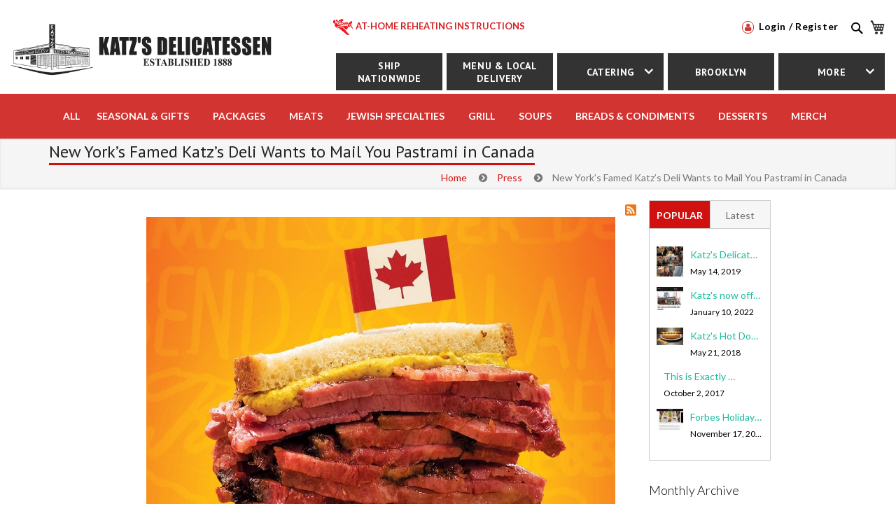

--- FILE ---
content_type: text/html; charset=UTF-8
request_url: https://katzsdelicatessen.com/press/post/https-montreal-eater-com-2019-4-12-18307477-katzs-deli-delicatessen-new-york-canada-delivery-launch
body_size: 26934
content:
<!doctype html>
<html lang="en">
    <head >
                <meta charset="utf-8"/>
<meta name="title" content="New York’s Famed Katz’s Deli Wants to Mail You Pastrami in Canada - New York’s Famed Katz’s Deli Wants to Mail You Pastrami in Canada - Katz&#039;s in the news  - NYC&#039;s oldest deli"/>
<meta name="description" content="Katz&#039;s in the news"/>
<meta name="keywords" content="Katz&#039;s in the news"/>
<meta name="robots" content="INDEX,FOLLOW"/>
<meta name="viewport" content="width=device-width, initial-scale=1, shrink-to-fit=no"/>
<meta name="format-detection" content="telephone=no"/>
<title>New York’s Famed Katz’s Deli Wants to Mail You Pastrami in Canada - New York’s Famed Katz’s Deli Wants to Mail You Pastrami in Canada - Katz&#039;s in the news  - NYC&#039;s oldest deli</title>
                <link rel="stylesheet" type="text/css" media="all" href="https://katzsdelicatessen.com/static/version1768896985/_cache/merged/356c06c8dae7be8d327bbc576185d690.min.css" />
<link rel="stylesheet" type="text/css" media="screen and (min-width: 768px)" href="https://katzsdelicatessen.com/static/version1768896985/frontend/Katz/Katzshop/en_US/css/styles-l.min.css" />
<link rel="stylesheet" type="text/css" media="print" href="https://katzsdelicatessen.com/static/version1768896985/frontend/Katz/Katzshop/en_US/css/print.min.css" />
<link rel="stylesheet" type="text/css" rel="stylesheet" type="text/css" href="https://katzsdelicatessen.com/static/version1768896985/frontend/Katz/Katzshop/en_US/Katz_FreeShippingProgressBar/css/custom.min.css" />





<link rel="preload" as="font" crossorigin="anonymous" href="https://katzsdelicatessen.com/static/version1768896985/frontend/Katz/Katzshop/en_US/fonts/opensans/light/opensans-300.woff2" />
<link rel="preload" as="font" crossorigin="anonymous" href="https://katzsdelicatessen.com/static/version1768896985/frontend/Katz/Katzshop/en_US/fonts/opensans/regular/opensans-400.woff2" />
<link rel="preload" as="font" crossorigin="anonymous" href="https://katzsdelicatessen.com/static/version1768896985/frontend/Katz/Katzshop/en_US/fonts/opensans/semibold/opensans-600.woff2" />
<link rel="preload" as="font" crossorigin="anonymous" href="https://katzsdelicatessen.com/static/version1768896985/frontend/Katz/Katzshop/en_US/fonts/opensans/bold/opensans-700.woff2" />
<link rel="preload" as="font" crossorigin="anonymous" href="https://katzsdelicatessen.com/static/version1768896985/frontend/Katz/Katzshop/en_US/fonts/Luma-Icons.woff2" />
<link rel="canonical" href="https://katzsdelicatessen.com/press/post/https-montreal-eater-com-2019-4-12-18307477-katzs-deli-delicatessen-new-york-canada-delivery-launch" />
<link rel="icon" type="image/x-icon" href="https://d2zyb4ugwufqpc.cloudfront.net/media/favicon/stores/1/Katz_ICON255.png" />
<link rel="shortcut icon" type="image/x-icon" href="https://d2zyb4ugwufqpc.cloudfront.net/media/favicon/stores/1/Katz_ICON255.png" />
<!--dFQQYTLUeQ8yfkxJM2gHgorX4ZTARgrq-->

<!-- Google Tag Manager -->


<!-- Google tag (gtag.js) -->




<!-- End Google Tag Manager -->
<meta name="facebook-domain-verification" content="ouikemvpd8topb8lyfl2bqfqr1edum" />
<meta name="p:domain_verify" content="271dc62f6d45fa3b5ef587d3e7c6c5c4"/>

<style>
.cs-pre-footer .btn.btn-dark { color: #fff !important; }
.page-wrapper .page-header .navbar-nav>li a,
.exo-menu>li>a,
.page-wrapper .page-header .navbar-nav>li>.dropdown-menu a {
  color: #fff!important;
}

.mega-menu ul li a {
  color: #000!important;
}

.mega-menu ul.description li a:hover {
  color: #d23431!important;
}

.mega-menu ul li a {
  line-height: 20px;
  font-size: 15px;
}

.mega-menu h4 {
  font-size: 20px;
}

@media (max-width: 767px) {
  .page-wrapper .page-header .navbar-nav>li>a,
  .page-wrapper .page-header .navbar-nav .open .dropdown-menu>li>a {
    color: #222 !important;
  }
  .cms-jollyany-home .cs-main.container {
    width: 100%;
    padding-top: 0;
  }
  .cms-jollyany-home .cs-img-holder img {
    height: auto;
    width: auto;
    margin-bottom: 40px;
  }
  .cs-quote-block h3 {
    font-size: 18px;
  }

}

  .content-menu a,
  a:hover,
  a.active,
  a:active,
  a:visited,
  a:focus {
    /*color: #006bb4;*/
    color: #222 !important;
    text-decoration: none;
  }




.tech-custom.owl-carousel .slide-content-desc .slide-title a, .tech-custom.owl-carousel .slide-content-desc .slide-readmore, .tech-custom-2.owl-carousel .slide-content-desc .slide-title a{
color: #fff !important;
}

.content-menu .mega-menu {
  max-width: 1100px;
  margin: 0 auto;
}

a.action.support-nyc-text {
  color: #d11010 !important;
  font-family: American-font !important;
}

span.support-nyc {
  font-weight: 100 !important;
}

span.mtext1 {
  display: none;
}

span.dtext1 {
  display: block;
}

@media(max-width: 1100px) {

  .cms-jollyany-home .cs-main.container,
  .cms-jollyany-home .calloutbox-full-mini.cs-pre-footer {
    display: block;
  }
  a.action.support-nyc-text span.support-nyc-long-text {
    display: none;
  }
  span.mtext1 {
    display: block;
  }
  span.dtext1 {
    display: none;
  }
}

.page-wrapper .page-header .header.panel>.header.links>li a,
.page-wrapper .page-header .header.panel>.header.links>li span {
  padding: 0 10px !important;
}

.shoptext {
  max-width: 70% !important;
  text-align: center;
}

.tech-custom.owl-carousel .owl-wrapper .owl-item:nth-child(3) .slide-content-desc .slide-title a {
  display: none;
}

.block-minicart .actions a.action.viewcart:hover, .block-minicart .block-content>.actions>.primary .action.primary:hover{
    color: #fff !important;
    background-color: #222;
    border: 1px solid #222;
}

.block-minicart .actions a.action.viewcart {
    background: #d11010;
    border: 1px solid #d11010;
    color: #fff !important;
    font-weight: 700;
    display: block;
    padding: 10px;
}


@media (min-width: 768px) {
.page-wrapper .page-header .navbar-nav>li.mobileViewMenu {  display: none;}
}
@media (max-width: 767px) {
.page-wrapper .page-header .navbar-nav>li.dropdown{  display: none;}
.page-wrapper .page-header .navbar-nav>li.mobileViewMenu {  display: block;}
}



.catalog-category-view .product-image-container, .catalogsearch-result-index .product-image-container {
   display: block!important;
   max-width: 100%;
   width: 100%!important;
   height: 240px;
}
.catalog-category-view .product-image-photo, .catalogsearch-result-index .product-image-photo {
   width: 100%;
   height: 100%;
   object-fit: initial;
}
@media (max-width: 767px){
.catalog-category-view .product-image-container, .catalogsearch-result-index .product-image-container {
   height: 130px;
}
}



#main-menu-mobile {
   display: none;
}
@media (max-width: 766px){
.content-menu.container{ display: none; }
#main-menu-mobile ul.nav.navbar-nav.katz-header-menu.visible-xs.hidden-sm {    display: none!important;}
#main-menu-mobile ul.nav.navbar-nav.katz-header-menu.hidden-xs {
   display: block !important;
   min-height: 37px;
   white-space: nowrap;
   overflow-x: auto;
   -webkit-overflow-scrolling: touch;
   -ms-overflow-style: -ms-autohiding-scrollbar;
   padding: 15px 8px 7px 8px;
   width: 100%;
   margin-bottom: 0;
   background: #222222;
   display: inline-block!important;    
   margin: 0;
}
#main-menu-mobile ul.nav.navbar-nav.katz-header-menu.hidden-xs li {
   display: inline-block;
   float: none;
   margin-bottom: 0;
   padding: 0px;
}
#main-menu-mobile ul.nav.navbar-nav.katz-header-menu.hidden-xs li a {
   color: #fff !important;
   text-decoration: none;
   text-transform: uppercase;
   font-weight: bold;
}
#main-menu-mobile {
display: block;
   position: relative;
   width: 100%!important;
   padding: 0;
   background-color: #222222;
   padding-top: 3px!important;
}
#main-menu-mobile:before {
   content: '';
   position: absolute;
   background: linear-gradient(90deg, #222222 0%, rgba(34, 34, 34, 0) 100%);
   left: -15px;
   width: 50px;
   z-index: 1;
   top: 18px;
   bottom: 0;
   height: 40px;
}
#main-menu-mobile:after {
   content: '';
   position: absolute;
   background: linear-gradient(270deg, #222222 0%, rgba(34, 34, 34, 0) 100%);
   right: 0px;
   width: 50px;
   z-index: 1;
   top: 18px;
   bottom: 0;
   height: 40px;
}
#main-menu-mobile .navbar-nav>li>a.dropdown-toggle:after{display: none!important;}
}

.product.attribute.overview a {
   color: #d23431;
}
.product.attribute.overview a:hover {
   color: #800080 !important;
}

.panel.panel-horizontal {
    display:table;
    width:100%;
}
.panel.panel-horizontal > .panel-heading, .panel.panel-horizontal > .panel-body, .panel.panel-horizontal > .panel-footer {
    display:table-cell;
}
.panel.panel-horizontal > .panel-heading, .panel.panel-horizontal > .panel-footer {
    width: 34%;
    border:0;
    vertical-align: middle;
}
.panel.panel-horizontal > .panel-heading {
    border-right: 1px solid #ddd;
    border-top-right-radius: 0;
    border-bottom-left-radius: 4px;
}
.panel.panel-horizontal > .panel-footer {
    border-left: 1px solid #ddd;
    border-top-left-radius: 0;
    border-bottom-right-radius: 4px;
}
.panelheight{
   min-height:310px;
    border: 1px solid #d23431;
    margin-top: 2%;
}
.rheadingh4{
   color:#d13430;
}

.search-autocomplete ul:not(:empty) {
    display: none;
}
.catalogsearch-result-index .search.results dl.block {
    margin-bottom: 5px;
    padding: 0 15px;
    display: none;
}


.custom-faq {
    display: flex;
    border-left: 1px solid #ccc;
    /* border-top: 1px solid #ccc; */
    /* border-bottom: 1px solid #ccc; */
}

.custom-faq .tabs-navigation {
    display: flex !important;
    flex-direction: column;
    /* padding: 44px; */
    flex: 0 0 16%;
    justify-content: center;
    border-left: 1px solid #ccc;
    /* border-top: 1px solid #ccc; */
    border-bottom: 1px solid #ccc;
    /* margin-left: 2px !important; */
}

.custom-faq .tabs-content {
    display: flex;
    flex-direction: column;
    width: 100%;
}

.custom-faq .tabs-navigation li {
    flex: 1;
    /* justify-content: center; */
    align-items: center;
    display: flex !important;
}

.custom-faq .tabs-navigation li a {
    width: 100%;
    height: 100%;
    vertical-align: top;
    display: flex !important;
    align-items: center;
}

.custom-faq .tabs-navigation li a:focus{
    outline:none;
}
.custom-faq .tabs-navigation li.ui-state-active a {
    background-color: #ccc !important; 
}
@media (max-width:480px) {
    .headershoptext .othershoptext {  -ms-flex: 0 0 100%;  flex: 0 0 100%;   max-width: 100%;    text-align: left;}
}
@media (max-width: 1199px){
.catalog-category-view .product-image-photo, .catalogsearch-result-index .product-image-photo {
    max-width: 190px;
    height: 190px;
    object-fit: contain;
}
}
@media (max-width: 420px){
.catalog-category-view .product-image-photo, .catalogsearch-result-index .product-image-photo {
    max-width: 150px;
    height: 150px;
    object-fit: contain;
}
}
@media (max-width: 375px){
.catalog-category-view .product-image-photo, .catalogsearch-result-index .product-image-photo {
    max-width: 150px;
    height: 150px;
    object-fit: contain;
}
}
@media (max-width: 360px){
.catalog-category-view .product-image-photo, .catalogsearch-result-index .product-image-photo {
    max-width: 130px;
    height: 130px;
    object-fit: contain;
}
}
@media (max-width: 1199px){
.catalog-category-view .product-image-container, .catalogsearch-result-index .product-image-container {
   max-width: 192px;
   height: 190px;
}
}
@media (max-width: 767px){
.catalog-category-view .product-image-container, .catalogsearch-result-index .product-image-container {
   max-width: 192px;
   height: 190px;
}

}
@media (max-width: 420px){
.catalog-category-view .product-image-container, .catalogsearch-result-index .product-image-container {
   max-width: 152px;
   height: 150px;
}

}
@media (max-width: 360px){
.catalog-category-view .product-image-container, .catalogsearch-result-index .product-image-container {
   max-width: 132px;
   height: 130px;
}
}

.catalog-category-view .minicart-items-wrapper .minicart-items .product-image-container {
    width: 75px !important;
    height: 75px !important;
}
.catalog-category-view .minicart-items-wrapper .minicart-items .product-image-container .product-image-wrapper .product-image-photo {
    width: 100% !important;
}
@media (max-width: 767px) {
.minicart-wrapper .product .actions {
    margin-top: 10px;
}
.page-layout-cms_new_pages_template .katz-common-text.mobile-center {
    text-align: center;
    padding-bottom: 15px;
}
}
.page-layout-cms_new_pages_template .cms-image img {
    width: 95%;
}
.page-layout-cms_new_pages_template hr {
   border: none;
}
.page-layout-cms_new_pages_template .katz-heading-title {   
    font-weight: 500;
    margin-bottom: 0px;
}
.cms-jollyany-home .page-main, .cms-index-index .page-main {
margin-top:-15px;
}
@media (max-width: 767px) {
.cms-jollyany-home .page-main, .cms-index-index .page-main {
margin-top:-16px;
}
}

.checkout-index-index .button-action.remove {
display: none !important;
}
.pagebuilder-slider .pagebuilder-slide-wrapper{
margin-left: 86px;
  @media (max-width: 767px) {
      margin-left: 0 !important;}
}
.center-heading{
width:100%;
max-width: 1000px;
margin: 0 auto !important;;
}
.contact-form {
    width: 100%;
    max-width: 1000px;
    margin: 0 auto;
}
.website-link {
    clear: both;
    padding-top: 46px;
}
.customer-account-login .create.primary:hover{
color: #fff !important;
}
.tech-custom-2 .owl-carousel.owl-theme .item .slide-content-desc{
padding: unset !important;
}
.tech-custom-2 .owl-carousel.owl-theme .item .slide-content-desc h3{
letter-spacing: -.035em !important;
}
.ub-content-slider .owl-theme .owl-controls .owl-buttons .owl-prev, .ub-content-slider .owl-theme .owl-controls .owl-buttons .owl-next{
background: none !important;
}
.tech-custom-2 .owl-carousel.owl-theme .owl-controls .owl-buttons div.owl-prev:before, .tech-custom-2 .owl-carousel.owl-theme .owl-controls .owl-buttons div.owl-next:before{
padding: unset !important;
}
.ub-content-slider .owl-theme .owl-controls .owl-buttons .owl-next{
right: 0 !important;
}
td#label_method_recipientshippingmethod_recipientshippingmethod {
    font-weight: 500;
}

/* new-home-css */
.cms-new-home .page-main {
            width: 100%;
            max-width: 100% !important;
            padding: 0px;
            margin: 0px;
            margin-top: -15px;
}
.cms-new-home .home-banner-main {
position:relative;
margin-bottom:20px;
}
.cms-new-home .page-main .main-banner-content {
    position: absolute;
    top: 25%;
    left: 20%;
    width: 30%;
}
.cms-new-home .page-main .main-banner-content h3 {
    font-size: 42px;
    font-weight: bold;
    color: #fff;
}
.cms-new-home .page-main .main-banner-content .order-now a {
    background: #d11010;
    margin-top: 10px;
    border: 1px solid #d11010;
    outline: none;
    color: #fff !important;
    font-weight: 700;
    font-size: 20px;
    line-height: 18px;
    text-align: center;
    letter-spacing: .045em;
    text-transform: uppercase;
    padding: 15px 40px;
    display: inline-block;
}

.cms-new-home .block-headings {
    text-align: center;
    padding: 20px 0px;
margin-top: 30px;
}
.cms-new-home .heading-main {
    font-size: 30px;
    font-weight: bold;
    padding-bottom: 10px;
}
.cms-new-home .heading-sub {
    font-size: 20px;
    font-weight: bold;
    color: #515151;
    text-decoration: underline;
}

.cms-new-home .pagebuilder-column {
    padding: 15px;
}
.cms-new-home .product-info a.product-name {
    font-size: 20px;
    font-weight: bold;
    width: 100%;
    display: block;
    padding: 10px 0px;
    padding-bottom: 0px;
}
.cms-new-home .product-info span.price {
    font-size: 16px;
    font-weight: 400;
}
.footer-product-slider {
    padding: 30px 0px;
    margin-bottom: -40px;
}
.footer-product-slider .home-product-slider .slick-initialized .slick-slide {
width: 300px;
}
.footer-product-slider .home-product-slider .product-image-container {
width: 240px !important;
height:240px !important;
aspect-ratio: unset;
}
.footer-product-slider .home-product-slider .product-item-details {

}
.footer-product-slider .home-product-slider .product-item-details .product-item-name .product-item-link {
    color: #fff;
    font-size: 20px;
    font-weight: bold;
    text-transform: uppercase;
}
.footer-product-slider .home-product-slider .product-item-details .product-item-name .product-item-link:visited, .footer-product-slider .home-product-slider .product-item-details .product-item-name .product-item-link:hover {
color:#fff !important;
text-decoration: none;
}

.footer-product-slider .home-product-slider .product-item-details .price-box .price {
    font-size: 16px;
    color: #fff;
}
.footer-product-slider .home-product-slider .product-item-details .product-item-inner {
display:none;
}

.footer-menu li {
width: 100%;
}
.footer-menu li a {
    font-size: 16px;
    font-weight: bold;
}

.footer-product-slider {
    padding: 30px 0px;
    margin-bottom: -40px;
    background: #121214;
}
.footer-product-slider .slick-arrow {
    background: #f00;
    border-radius: 50% !important;
}
.footer-product-slider .slick-arrow:before {
color: #fff;
}
.cms-new-home .tags-div {
    position: absolute;
    padding: 5px 10px;
    border-radius: 50%;
background: #000;
    margin-top: 10px;
    margin-left: 10px;
    color: #fff;
    font-weight: bold;
    border: 2px solid #fff;
    text-transform: uppercase;
z-index: 2;
}
.cms-new-home .tags-div.popular {
background: #d23431;
}
.cms-new-home .mobile-products-section {
display: none;
}

.checkout-payment-method .payment-method._active .payment-method-content {
    max-width: 525px;
}
.katz-contactinfo-section .katz-contactinfo .label {
    display: inline-block;
}
@media (max-width:1024px) {
    .checkout-payment-method .payment-method._active .payment-method-content {
        max-width: 410px;
    }
}
@media (max-width:991px) {
    .checkout-payment-method .payment-method._active .payment-method-content {
        max-width: 310px;
    }
}
@media (max-width: 767px) {
.cms-new-home .column.main {
padding-left:0px;
padding-right: 0px;
}

.checkout-index-index .checkout-container .opc-sidebar.opc-summary-wrapper {
position: unset;
}
.checkout-index-index .checkout-payment-method .payment-methods {
    max-width: 400px;
margin: 0px;
}

.checkout-index-index .checkout-container .katz-contactinfo-section .contact-info .field.half {
width: 48% !important;
}

.cms-new-home .column.main .home-banner-main {
display: block;
    background-size: contain;
    min-height: 140px;
margin-bottom: 10px;
}
.cms-new-home .page-main .main-banner-content {
    top: 15%;
        left: 0;
        width: 100%;
        text-align: center;
}
.cms-new-home .page-main .main-banner-content h3 {
font-size: 35px;
    margin-bottom: 0px;
    padding-bottom: 0px;
}
.cms-new-home .page-main .main-banner-content .order-now a {
font-size: 16px;
    padding: 10px 20px;
}
.cms-new-home .block-headings {
margin-top:5px;
}
.cms-new-home .desktop-products-section {
display: none;
}
.cms-new-home .mobile-products-section {
display: block;
}
}
.checkout-index-index .checkout-container .opc-wrapper .step-title {
clear: both;
}
.katz-giftcards {
    display: none;
}
/* new-home-css */

.mpblog-post-index .page-main .columns, .mpblog-post-view .page-main .columns {
padding-top: 0px;
}
.catalog-product-view .product.description a {
    text-decoration: underline;
    font-weight: bold;
    color: #d11010;
}
.checkout-cart-index .cart-summary .block.shipping {
    display: none;
}
</style>



<!--script type="text/javascript">
document.getElementById("datepicker").setAttribute("readonly", "true");
</script-->
        <!-- Google tag (gtag.js) -->
<!-- <script exclude-this-tag="text/x-magento-template" async src="https://www.googletagmanager.com/gtag/js?id=G-VMF2SFKR5E"></script>
<script exclude-this-tag="text/x-magento-template">
    window.dataLayer = window.dataLayer || [];
    function gtag(){dataLayer.push(arguments);}
    gtag('js', new Date());

    gtag('config', 'G-VMF2SFKR5E');
</script> -->
<!--Page view:-->




    <!-- Google Analytics Added by Mageplaza -->
    <!-- Global site tag (gtag.js) - Google Analytics -->
    
    
    <!-- End Google Analytics -->
    <!-- Google Tag Manager Added by Mageplaza -->
    <!-- Global site tag (gtag.js) - Google Analytics 4 -->
    

    
    <!-- End Google Tag Manager -->


<!-- BEGIN GOOGLE ANALYTICS CODE -->

<!-- END GOOGLE ANALYTICS CODE -->

    <!-- BEGIN GOOGLE ANALYTICS 4 CODE -->
    
    <!-- END GOOGLE ANALYTICS 4 CODE -->
    
<!--We can use this context to add some thing in future-->
<link rel="stylesheet" type="text/css" href="https://katzsdelicatessen.com/static/version1768896985/frontend/Katz/Katzshop/en_US/Ubertheme_Base/css/animate.min-4.1.1.min.css">


<!-- Reddit Pixel -->

<!-- DO NOT MODIFY UNLESS TO REPLACE A USER IDENTIFIER -->
<!-- End Reddit Pixel -->

<style type="text/css">
    .mp-blog-review-title {
        text-align: center;
    }

    #mp-blog-review {
        position: relative;
        height: 65px;
    }

    #mp-blog-review div {
        padding: 10px 20px;
        color: #ffffff;
        cursor: pointer;
        width: 120px;
        text-align: center;
        position: absolute;
        margin-top: 10px;
    }

    .mp-blog-like {
        background-color: #6AA84F;
        left: 33%;
    }

    .mp-blog-dislike {
        background-color: #EC3A3C;
        left: 52%;
    }

    @media (max-width: 1024px) {
        .mp-blog-like {
            left: 28%;
        }
    }

    @media (max-width: 768px) {
        .mp-blog-like {
            left: 20%;
        }
    }

    @media (max-width: 375px) {
        .mp-blog-like {
            left: 0;
        }
    }

    .mp-blog-new-post {
        height: 60px;
    }

    .mp-blog-new-post button {
        float: right;
        margin: 10px;
        padding: 10px 30px
    }

    .post-item-wraper {
        position: relative;
    }

    .post-info-action {
        display: flex;
        position: absolute;
        float: right;
        right: 10px;
        top: 10px;
    }

    .post-info-action div {
        margin: 0 10px;
        width: 25px;
        cursor: pointer;
    }

    #mpblog-list-container a {
        text-decoration: none;
    }

    .post-view-image {
        text-align: center;
    }

    /*Post List Content Css*/
    .post-info-wraper h2.mp-post-title a,
    .about-admin h4.admin-title a,
    .mp-post-meta-info a.mp-read-more,
    .mp-post-info a.mp-info,
    ul.menu-categories a.list-categories:hover,
    .products-same-post a.product-item-link:hover,
    a.mp-relate-link,
    .mpblog-product-name {
        color: #1abc9c !important;
    }

    a.label.label-default.tags-list:hover,
    a.label.label-default.tags-list:focus {
        background: #1abc9c;
        color: #fff !important;
    }

    .list-post-tabs a {
        background: #fbfbfb;
        color: #1abc9c;
    }

    /*Site Map CSS*/
    .mp-sidebar a.sitemap-link,
    .menu-archives a.list-archives:hover {
        text-decoration: none !important;
        color: #1abc9c !important;
    }

    .mp-sidebar .row div {
        width: 100%;
    }

    /*Comment CSS*/
    button.default-cmt__content__cmt-block__cmt-box__cmt-btn__btn-submit {
        background: #1abc9c !important;
        color: #fff;
        border-color: #999 !important;
    }

    span.cmt-row__cmt-username {
        font-weight: 600;
        color: #1abc9c;
    }

    a.interactions__btn-actions.mpblog-like {
        color: #333333
    }

    a.interactions__btn-actions.mpblog-liked {
        color: #1abc9c;
    }

    a.interactions__btn-actions {
        color: #1abc9c;

    }

    /*Widget CSS*/
    .widget-title a {
        color: #1abc9c;
        font-size: 26px;
    }

    /*Author CSS*/
    .author-name h3 {
        color: #1abc9c;
        text-align: center;
    }
</style>

<!--Open Graph Meta tags by Mageplaza-->
<meta property="og:url"             content="https://katzsdelicatessen.com/press/post/https-montreal-eater-com-2019-4-12-18307477-katzs-deli-delicatessen-new-york-canada-delivery-launch" />
<meta property="og:title"           content="New York’s Famed Katz’s Deli Wants to Mail You Pastrami in Canada" />
<meta property="og:image"           content="https://d2zyb4ugwufqpc.cloudfront.net/media/mageplaza/blog/post/c/a/canada_sandwich_tight.jpg" />
<meta property="og:description"    content="&lt;p&gt;&lt;a href=&quot;https://montreal.eater.com/2019/4/12/18307477/katzs-deli-delicatessen-new-york-canada-delivery-launch&quot; target=&quot;_blank&quot;&gt;Eater Montreal&lt;/a&gt;&lt;/p&gt;
&lt;p&gt;April 2019&lt;/p&gt;" />
<!--End Open Graph Meta tags by Mageplaza-->
    </head>
    <body data-container="body"
          data-mage-init='{"loaderAjax": {}, "loader": { "icon": "https://katzsdelicatessen.com/static/version1768896985/frontend/Katz/Katzshop/en_US/images/loader-2.gif"}}'
        id="html-body" class="mpblog-post-view page-layout-2columns-right">
        <!-- Google Tag Manager (noscript) -->
<!-- <noscript><iframe src="https://www.googletagmanager.com/ns.html?id=GTM-T5SFH2K"
height="0" width="0" style="display:none;visibility:hidden"></iframe></noscript> -->
<!-- End Google Tag Manager (noscript) -->
<!--Analytics Added by Mageplaza GTM -->
                <!--Facebook Pixel Added by Mageplaza GTM -->

    <!-- Google Tag Manager (noscript) Added by Mageplaza-->
    <noscript>
        <iframe src="https://www.googletagmanager.com/ns.html?id=GTM-T5SFH2K"
                height="0" width="0" style="display:none;visibility:hidden"></iframe>
    </noscript>
    <!-- End Google Tag Manager (noscript) -->
            <!-- Google Tag Manager DataLayer Added by Mageplaza-->
                                    
                            <!-- End Google Tag Manager DataLayer Added by Mageplaza-->
    <div id="email"></div>

<!-- Facebook Pixel Code -->
<noscript><img height="1" width="1" style="display:none" alt="Facebook Pixel"
               src="https://www.facebook.com/tr?id=1026505947418361&ev=PageView&noscript=1"
    /></noscript>
<!-- End Facebook Pixel Code -->
<div data-role="bss-fbpixel-subscribe" style="display:none;">
</div>
<span class="bss-subscribe-email" style="display:none;"></span>
<span class="bss-subscribe-id" style="display:none;"></span>

<div data-role="bss-fbpixel-atc" style="display:none;">

</div>




<div class="cookie-status-message" id="cookie-status">
    The store will not work correctly when cookies are disabled.</div>




    <noscript>
        <div class="message global noscript">
            <div class="content">
                <p>
                    <strong>JavaScript seems to be disabled in your browser.</strong>
                    <span>
                        For the best experience on our site, be sure to turn on Javascript in your browser.                    </span>
                </p>
            </div>
        </div>
    </noscript>

<!-- Some general js functions-->

<!-- After body start content -->

<div class="page-wrapper"><header class="page-header"><div class="panel wrapper"><div class="panel header"><a class="action skip contentarea"
   href="#contentarea">
    <span>
        Skip to Content    </span>
</a>
<ul class="header links">    <li class="greet welcome" data-bind="scope: 'customer'">
        <!-- ko if: customer().fullname  -->
        <span class="logged-in"
              data-bind="text: new String('Welcome, %1!').
              replace('%1', customer().fullname)">
        </span>
        <!-- /ko -->
        <!-- ko ifnot: customer().fullname  -->
        <span class="not-logged-in"
              data-bind="text: 'Ess Gezunt!'"></span>
                <!-- /ko -->
    </li>
        
</ul><ul class="header links header_custom_links">
	<li>
		<i class="fa fa-user"></i>
		<a href="https://katzsdelicatessen.com/customer/account/login/">Login / Register</a>
	</li>
</ul><div class="social-icons">
	<span>
		<a title="Facebook" href="https://www.facebook.com/katzsdeli/?fref=ts" data-toggle="tooltip" data-placement="bottom">
			<em class="fa fa-facebook">&nbsp;</em>
			<span style="display: none;">Facebook</span>
		</a>
	</span>
	<span>
		<a title="Instagram" href="https://www.instagram.com/katzsdeli/?hl=en" data-toggle="tooltip" data-placement="bottom">
			<em class="fa fa-instagram">&nbsp;</em>
			<span style="display: none;">Instagram</span>
		</a>
	</span>
	<span class="last">
		<a title="Twitter" href="https://twitter.com/KatzsDeli" data-toggle="tooltip" data-placement="bottom">
			<em class="fa fa-twitter">&nbsp;</em>
			<span style="display: none;">Twitter</span>
		</a>
	</span>
</div></div></div><div class="header content"><!-- <h1 class="navbar-brand">
    <a class="logo" href="https://katzsdelicatessen.com/" title="Katz's Delicatessen">
        <img src="https://d2zyb4ugwufqpc.cloudfront.net/media/logo/stores/1/Katzs_Logos.png"
             alt="Katz's Delicatessen"
        />
    </a>
</h1> -->
<div class="container katz_headercontainer">
	<a class="logo" href="https://katzsdelicatessen.com/" title="Katz's Delicatessen">
        <img src="https://d2zyb4ugwufqpc.cloudfront.net/media/logo/stores/1/Katzs_Logos.png"
             alt="Katz's Delicatessen"
        />
    </a>
  <div class="navbar yamm navbar-default">
    <div class="navbar-header">
      <button type="button" data-toggle="collapse" title="Toggle navigation" data-target="#navbar-collapse-1" class="navbar-toggle">
        <span class="icon-bar"></span>
        <span class="icon-bar"></span>
        <span class="icon-bar"></span>
      </button>
          </div>


    <div class="headershoptext">
      <div class="shoptext">
          <div data-content-type="html" data-appearance="default" data-element="main" data-decoded="true"><p><img class="header_img" style="width: 30px; height: 25px;" src="https://d2zyb4ugwufqpc.cloudfront.net/media/wysiwyg/katz_WEBicons_Shipping.png" alt="" width="30" height="30"> <a href="https://katzsdelicatessen.com/cooking-instructions"><strong><span style="color: #d22123; text-align: center;">At-home reheating instructions</span></strong></a></p>
</div>
      </div>
      <div class="othershoptext">
        <div class="logintext">
                               <a href="https://katzsdelicatessen.com/customer/account/login/"><i class="fa fa-user"></i> Login / Register</a>

                    </div>
        <div class="searchblock">
           <!-- <i class="fa fa-search"></i> -->

                       <div class="block block-search">
                <div class="block block-title"><strong>Search</strong></div>
                <div class="block block-content">
                    <form class="form minisearch" id="search_mini_form" action="https://katzsdelicatessen.com/catalogsearch/result/" method="get">
                        <div class="field search">
                            <label class="label" for="search" data-role="minisearch-label">
                                <span>Search</span>
                            </label>
                            <div class="control">
                                <input id="search"
                                       data-mage-init='{"quickSearch":{
                                            "formSelector":"#search_mini_form",
                                            "url":"https://katzsdelicatessen.com/search/ajax/suggest/",
                                            "destinationSelector":"#search_autocomplete"}
                                       }'
                                       type="text"
                                       name="q"
                                       value=""
                                       placeholder="Search&#x20;entire&#x20;store&#x20;here..."
                                       class="input-text"
                                       maxlength="20"
                                       role="combobox"
                                       aria-haspopup="false"
                                       aria-autocomplete="both"
                                       autocomplete="off"
                                       aria-expanded="false"
                                       oninput="this.value=this.value.replace(/[^A-Za-z0-9\s]/g,'');"
                                />
                                <div id="search_autocomplete" class="search-autocomplete"></div>
                                                            </div>
                        </div>
                        <div class="actions">
                            <button type="submit"
                                title="Search"
                                class="action search"
                                aria-label="Search"
                            >
                                <span>Search</span>
                            </button>
                        </div>
                    </form>
                </div>
            </div>

        </div>
        <div class="carticons"></div>
      </div>


    </div>


    <div id="navbar-collapse-1" class="navbar-collapse collapse navbar-right">
      <div data-content-type="html" data-appearance="default" data-element="main" data-decoded="true"><ul class="nav navbar-nav katz-header-menu">
<li class="static-menu"><a class="level0" href="https://katzsdelicatessen.com/shipping.html">Ship Nationwide</a></li>
<li class="static-menu"><a class="level0" href="https://localmenu.katzsdelicatessen.com/">Menu & Local Delivery</a></li>
<li class="dropdown"><a class="dropdown-toggle" href="#" data-toggle="dropdown">Catering</a>
<ul class="dropdown-menu">
<li class="yamm-fw static-menu"><a class="level0" href="https://catering.katzsdelicatessen.com/">Classic Catering</a></li>
<li class="yamm-fw static-menu"><a class="level0" href="https://katzsdelicatessen.com/carving-station">On-site Carving</a></li>
<li class="yamm-fw static-menu"><a class="level0" href="https://katzsdelicatessen.com/group-events">Private Events</a></li>
</ul>
<li class="yamm-fw static-menu"><a class="level0" href="https://katzsdelicatessen.com/brooklyn">Brooklyn</a></li>
<li class="dropdown"><a class="dropdown-toggle" href="#" data-toggle="dropdown">More </a>
<ul class="dropdown-menu">
<li class="yamm-fw static-menu"><a class="level0" href="https://katzsdelicatessen.com/our-story">Our History</a></li>
<li class="yamm-fw static-menu"><a class="level0" href="https://katzsdelicatessen.com/cooking-instructions">At-Home Reheating</a></li>
<li class="yamm-fw static-menu"><a class="level0" href="https://katzsdelicatessen.com/press">Press</a></li>
<li class="yamm-fw static-menu"><a class="level0" href="https://katzsdelicatessen.com/address">Hours &amp; Location</a></li>
<li class="yamm-fw static-menu"><a class="level0" href="https://katzsdelicatessen.com/faqs">Shipping FAQs</a></li>
<li class="yamm-fw static-menu"><a class="level0" href="https://katzsdelicatessen.com/pastrami">Pastrami Facts</a></li>
<li class="yamm-fw static-menu"><a class="level0" href="https://katzsdelicatessen.com/corned-beef">Corned Beef Facts</a></li>
</ul>
</li>
<li class="yamm-fw static-menu mobileViewMenu"><a class="level0" href="https://katzsdelicatessen.com/group-events">Private Events</a></li>
<li class="yamm-fw static-menu mobileViewMenu"><a href="https://katzsdelicatessen.com/cooking-instructions">Reheating Instructions</a></li>
<li class="yamm-fw static-menu mobileViewMenu"><a class="level0" href="https://katzsdelicatessen.com/press">Press</a></li>
<li class="yamm-fw static-menu mobileViewMenu"><a class="level0" href="https://katzsdelicatessen.com/address">Hours &amp; Location</a></li>
<li class="yamm-fw static-menu mobileViewMenu"><a class="level0" href="https://katzsdelicatessen.com/brooklyn">Brooklyn</a></li>
<li class="yamm-fw static-menu mobileViewMenu"><a class="level0" href="https://katzsdelicatessen.com/pastrami">Pastrami Facts</a></li>
<li class="yamm-fw static-menu mobileViewMenu"><a class="level0" href="https://katzsdelicatessen.com/corned-beef">Corned Beef Facts</a></li>
</ul></div>    </div>
  </div>
</div>

<style>
@media (max-width: 767px) {
  	#main-menu-mobile {
  		display: none;
  	}
  	.content-menu.container {
	     display: block;
	}
}


</style>




<style>
  a, a:hover, a.active, a:active, a:visited, a:focus {
     color: #000;
    text-decoration: none;
}

.page-wrapper .page-header .panel.wrapper{
  display: none;
}
</style>


<div data-block="minicart" class="minicart-wrapper">
    <a class="action showcart" href="https://katzsdelicatessen.com/checkout/cart/"
       data-bind="scope: 'minicart_content'">
        <span class="text">My Cart</span>
        <span class="counter qty empty"
              data-bind="css: { empty: !!getCartParam('summary_count') == false }, blockLoader: isLoading">
            <span class="counter-number"><!-- ko text: getCartParam('summary_count') --><!-- /ko --></span>

            <span class="counter-label">
            <!-- ko if: getCartParam('summary_count') == 1 -->
              <!-- ko i18n: 'item' --><!-- /ko -->
            <!-- /ko -->
            <!-- ko if: getCartParam('summary_count') > 1 -->
              <!-- ko i18n: 'items' --><!-- /ko -->
            <!-- /ko -->
            </span>
        </span>
       <!-- - -->
        <!-- <span class="minicart-subtotal" data-bind="html: getCartParam('subtotal')"></span>  -->
    </a>
            <div class="block block-minicart"
             data-role="dropdownDialog"
             data-mage-init='{"dropdownDialog":{
                "appendTo":"[data-block=minicart]",
                "triggerTarget":".showcart",
                "timeout": "2000",
                "closeOnMouseLeave": false,
                "closeOnEscape": true,
                "triggerClass":"active",
                "parentClass":"active",
                "buttons":[]}}'>
            <div id="cart-page">
    <div id="block-cart-list" data-bind="scope:'minicart-addons'" class="block">
                    <!-- ko template: getTemplate() --><!-- /ko -->
            
            
        <!--
            <div class="freeship-progress">
                <div class="freeship-text">
                    <p>
                        <?/*= /* @noEscape */  /*__(
                            'Your order is eligible for <span class="freeship-bold">%1!</span>',
                            $shippingLabel
                        ) */?>
                    </p>
                </div>
            </div>
        -->    </div>
</div>
            <div id="minicart-content-wrapper" data-bind="scope: 'minicart_content'">
                <!-- ko template: getTemplate() --><!-- /ko -->
            </div>
        </div>
        
    
</div>




</div>        

    
<div class="content-menu container">
           <ul class="exo-menu"><li class="mega-drop-down"><a href="https://katzsdelicatessen.com/shipping.html">All</a></li><li class="mega-drop-down"><a href="https://katzsdelicatessen.com/shipping/top-sellers-gift-ideas.html">Seasonal & Gifts  <i class="mega-menu-down"></i></a>
                        <div class="animated fadeIn mega-menu">
                            <div class="mega-menu-wrap">
                                <div class="row"><div class="col-md-4 col-sm-4 img-wrap">
                                        <img loading="lazy" class="img-responsive" src="/media/catalog/category/Katzs_TasteofNY_1-min.jpeg">
                                    </div><div class="mega-menu-right col-md-8 col-sm-8"><h4><a class="mega-menu-cat-name" href="https://katzsdelicatessen.com/shipping/top-sellers-gift-ideas.html">Seasonal & Gifts </a></h4><ul class="description"><li>
                                    <a class="sub-cat-links" href="https://katzsdelicatessen.com/shipping/top-sellers-gift-ideas/the-big-game.html">The Big Game</a>
                                </li><li>
                                    <a class="sub-cat-links" href="https://katzsdelicatessen.com/shipping/top-sellers-gift-ideas/valentine-s-day.html">Valentine's Day</a>
                                </li><li>
                                    <a class="sub-cat-links" href="https://katzsdelicatessen.com/shipping/top-sellers-gift-ideas/birthday-gifts.html">Birthday Gifts</a>
                                </li><li>
                                    <a class="sub-cat-links" href="https://katzsdelicatessen.com/shipping/top-sellers-gift-ideas/anniversary.html">Anniversary Gifts</a>
                                </li><li>
                                    <a class="sub-cat-links" href="https://katzsdelicatessen.com/shipping/top-sellers-gift-ideas/thank-you.html">Thank You Gifts</a>
                                </li><li>
                                    <a class="sub-cat-links" href="https://katzsdelicatessen.com/shipping/top-sellers-gift-ideas/corporate-gifts.html">Corporate Gifts</a>
                                </li><li>
                                    <a class="sub-cat-links" href="https://katzsdelicatessen.com/shipping/top-sellers-gift-ideas/condolences-gifts.html">Our Condolences</a>
                                </li></ul>
                                </div>
                            </div>
                        </div>
                    </div></li><li class="mega-drop-down"><a href="https://katzsdelicatessen.com/shipping/packages.html">PACKAGES <i class="mega-menu-down"></i></a>
                        <div class="animated fadeIn mega-menu">
                            <div class="mega-menu-wrap">
                                <div class="row"><div class="col-md-4 col-sm-4 img-wrap">
                                        <img loading="lazy" class="img-responsive" src="/media/catalog/category/BDAY_TIGHTSQ_1_min.jpg">
                                    </div><div class="mega-menu-right col-md-8 col-sm-8"><h4><a class="mega-menu-cat-name" href="https://katzsdelicatessen.com/shipping/packages.html">Packages</a></h4><ul class="description"><li>
                                                <a href="https://katzsdelicatessen.com/taste-of-new-york.html">Taste Of New York</a>
                                            </li><li>
                                                <a href="https://katzsdelicatessen.com/katz-s-birthday-box.html">Katz's Birthday Box</a>
                                            </li><li>
                                                <a href="https://katzsdelicatessen.com/katzs-reuben-package.html">Katz's Reuben Package </a>
                                            </li><li>
                                                <a href="https://katzsdelicatessen.com/triple-classic.html">Katz's Triple Classic Package</a>
                                            </li><li>
                                                <a href="https://katzsdelicatessen.com/package-2-complete-soup-to-dessert-dinner-for-4.html">Complete 3-Course Dinner for 4</a>
                                            </li><li>
                                                <a href="https://katzsdelicatessen.com/hanukkah-dinner-package.html">Hanukkah Dinner Package</a>
                                            </li><li>
                                                <a href="https://katzsdelicatessen.com/breakfast-in-bed.html">Katz's Breakfast in Bed</a>
                                            </li><li>
                                                <a href="https://katzsdelicatessen.com/reuben-rachel.html">Katz's Reuben & Rachel Package</a>
                                            </li><li>
                                                <a href="https://katzsdelicatessen.com/katzs-super-box.html">Katz's Super Box</a>
                                            </li><li>
                                                <a href="https://katzsdelicatessen.com/katz-s-pastrami-tour.html">Katz's Pastrami Tour</a>
                                            </li><li>
                                                <a href="https://katzsdelicatessen.com/party-platter-for-18.html">Big Game Platter </a>
                                            </li><li>
                                                <a href="https://katzsdelicatessen.com/katz-s-griller-package.html">Katz's Griller Package</a>
                                            </li><li>
                                                <a href="https://katzsdelicatessen.com/get-well-soon-package.html">Get Well Soon Package</a>
                                            </li><li>
                                                <a href="https://katzsdelicatessen.com/game-day-package.html">Game Day Package</a>
                                            </li><li>
                                                <a href="https://katzsdelicatessen.com/deli-duo-package-dr-browns.html">Katz's & Dr. Brown's Deli Duo Package</a>
                                            </li></ul>
                                </div>
                            </div>
                        </div>
                    </div></li><li class="mega-drop-down"><a href="https://katzsdelicatessen.com/shipping/meats.html">MEATS <i class="mega-menu-down"></i></a>
                        <div class="animated fadeIn mega-menu">
                            <div class="mega-menu-wrap">
                                <div class="row"><div class="col-md-4 col-sm-4 img-wrap">
                                        <img loading="lazy" class="img-responsive" src="/media/catalog/category/slicedpastrami_1_.jpg">
                                    </div><div class="mega-menu-right col-md-8 col-sm-8"><h4><a class="mega-menu-cat-name" href="https://katzsdelicatessen.com/shipping/meats.html">Meats</a></h4><ul class="description"><li>
                                                <a href="https://katzsdelicatessen.com/sliced-pastrami.html">Pastrami - Sliced by the Pound</a>
                                            </li><li>
                                                <a href="https://katzsdelicatessen.com/sliced-corned-beef-by-the-pound.html">Corned Beef - Sliced by the Pound </a>
                                            </li><li>
                                                <a href="https://katzsdelicatessen.com/sliced-brisket-by-the-pound.html">Brisket - Sliced by the Pound</a>
                                            </li><li>
                                                <a href="https://katzsdelicatessen.com/sliced-turkey-by-the-pound.html">Turkey - Sliced by the Pound</a>
                                            </li><li>
                                                <a href="https://katzsdelicatessen.com/pastrami-hash.html">Katz's Pastrami Hash</a>
                                            </li><li>
                                                <a href="https://katzsdelicatessen.com/sliced-tongue-by-the-pound.html">Tongue - Sliced by the Pound</a>
                                            </li><li>
                                                <a href="https://katzsdelicatessen.com/hard-salami.html">Hard Salami</a>
                                            </li><li>
                                                <a href="https://katzsdelicatessen.com/soft-salami.html">Soft Salami</a>
                                            </li><li>
                                                <a href="https://katzsdelicatessen.com/pigs-in-a-blanket.html">Pigs In A Blanket</a>
                                            </li><li>
                                                <a href="https://katzsdelicatessen.com/frankfurters.html">Frankfurters</a>
                                            </li><li>
                                                <a href="https://katzsdelicatessen.com/knockwurst.html">Knockwurst</a>
                                            </li><li>
                                                <a href="https://katzsdelicatessen.com/knoblewurst-garlic-ring.html">Knoblewurst/Garlic Ring</a>
                                            </li><li>
                                                <a href="https://katzsdelicatessen.com/whole-pastrami.html">Pastrami - Whole</a>
                                            </li></ul>
                                </div>
                            </div>
                        </div>
                    </div></li><li class="mega-drop-down"><a href="https://katzsdelicatessen.com/shipping/jewish-specialties.html">JEWISH SPECIALTIES <i class="mega-menu-down"></i></a>
                        <div class="animated fadeIn mega-menu">
                            <div class="mega-menu-wrap">
                                <div class="row"><div class="col-md-4 col-sm-4 img-wrap">
                                        <img loading="lazy" class="img-responsive" src="/media/catalog/category/Jewish_Specialties.jpg">
                                    </div><div class="mega-menu-right col-md-8 col-sm-8"><h4><a class="mega-menu-cat-name" href="https://katzsdelicatessen.com/shipping/jewish-specialties.html">Jewish Specialties</a></h4><ul class="description"><li>
                                                <a href="https://katzsdelicatessen.com/matzoh-ball-soup-quart.html">Matzoh Ball Soup </a>
                                            </li><li>
                                                <a href="https://katzsdelicatessen.com/square-knish.html">Square Knishes </a>
                                            </li><li>
                                                <a href="https://katzsdelicatessen.com/round-knish.html">Round Knishes</a>
                                            </li><li>
                                                <a href="https://katzsdelicatessen.com/pickles.html">Pickles</a>
                                            </li><li>
                                                <a href="https://katzsdelicatessen.com/mini-latkes.html">Mini Latkes</a>
                                            </li><li>
                                                <a href="https://katzsdelicatessen.com/chopped-liver.html">Chopped Liver</a>
                                            </li><li>
                                                <a href="https://katzsdelicatessen.com/whitefish-salad.html">Whitefish Salad</a>
                                            </li><li>
                                                <a href="https://katzsdelicatessen.com/nova-lox-1-lb.html">Nova Lox </a>
                                            </li><li>
                                                <a href="https://katzsdelicatessen.com/kishka-stuffed-derma-1313.html">Kishka (Stuffed Derma) with Gravy</a>
                                            </li><li>
                                                <a href="https://katzsdelicatessen.com/pickled-tomatoes.html">Pickled Tomatoes</a>
                                            </li><li>
                                                <a href="https://katzsdelicatessen.com/cole-slaw.html">Cole Slaw</a>
                                            </li><li>
                                                <a href="https://katzsdelicatessen.com/cream-cheese.html">Cream Cheese</a>
                                            </li><li>
                                                <a href="https://katzsdelicatessen.com/noodle-kugel.html">Noodle Kugel</a>
                                            </li></ul>
                                </div>
                            </div>
                        </div>
                    </div></li><li class="mega-drop-down"><a href="https://katzsdelicatessen.com/shipping/on-the-grill.html">Grill <i class="mega-menu-down"></i></a>
                        <div class="animated fadeIn mega-menu">
                            <div class="mega-menu-wrap">
                                <div class="row"><div class="col-md-4 col-sm-4 img-wrap">
                                        <img loading="lazy" class="img-responsive" src="https://d2zyb4ugwufqpc.cloudfront.net/media/catalog/category/UPdate_5.jpg">
                                    </div><div class="mega-menu-right col-md-8 col-sm-8"><h4><a class="mega-menu-cat-name" href="https://katzsdelicatessen.com/shipping/on-the-grill.html">On the Grill</a></h4><ul class="description"><li>
                                                <a href="https://katzsdelicatessen.com/frankfurters.html">Frankfurters</a>
                                            </li><li>
                                                <a href="https://katzsdelicatessen.com/knockwurst.html">Knockwurst</a>
                                            </li><li>
                                                <a href="https://katzsdelicatessen.com/knoblewurst-garlic-ring.html">Knoblewurst/Garlic Ring</a>
                                            </li><li>
                                                <a href="https://katzsdelicatessen.com/square-knish.html">Square Knishes </a>
                                            </li><li>
                                                <a href="https://katzsdelicatessen.com/round-knish.html">Round Knishes</a>
                                            </li></ul>
                                </div>
                            </div>
                        </div>
                    </div></li><li class="mega-drop-down"><a href="https://katzsdelicatessen.com/shipping/soups.html">SOUPS <i class="mega-menu-down"></i></a>
                        <div class="animated fadeIn mega-menu">
                            <div class="mega-menu-wrap">
                                <div class="row"><div class="col-md-4 col-sm-4 img-wrap">
                                        <img loading="lazy" class="img-responsive" src="https://d2zyb4ugwufqpc.cloudfront.net/media/catalog/category/Soups_3.png">
                                    </div><div class="mega-menu-right col-md-8 col-sm-8"><h4><a class="mega-menu-cat-name" href="https://katzsdelicatessen.com/shipping/soups.html">Soups</a></h4><ul class="description"><li>
                                                <a href="https://katzsdelicatessen.com/matzoh-ball-soup-quart.html">Matzoh Ball Soup </a>
                                            </li><li>
                                                <a href="https://katzsdelicatessen.com/chicken-noodle-soup.html">Chicken Noodle Soup </a>
                                            </li><li>
                                                <a href="https://katzsdelicatessen.com/split-pea-soup.html">Split Pea Soup</a>
                                            </li><li>
                                                <a href="https://katzsdelicatessen.com/get-well-soon-package.html">Get Well Soon Package</a>
                                            </li></ul>
                                </div>
                            </div>
                        </div>
                    </div></li><li class="mega-drop-down"><a href="https://katzsdelicatessen.com/shipping/bagels-rye-mustard.html">BREADS & CONDIMENTS <i class="mega-menu-down"></i></a>
                        <div class="animated fadeIn mega-menu">
                            <div class="mega-menu-wrap">
                                <div class="row"><div class="col-md-4 col-sm-4 img-wrap">
                                        <img loading="lazy" class="img-responsive" src="https://d2zyb4ugwufqpc.cloudfront.net/media/catalog/category/Bagels_Rye_etc.jpg">
                                    </div><div class="mega-menu-right col-md-8 col-sm-8"><h4><a class="mega-menu-cat-name" href="https://katzsdelicatessen.com/shipping/bagels-rye-mustard.html">Bagels, Rye, Mustard and More</a></h4><ul class="description"><li>
                                                <a href="https://katzsdelicatessen.com/sliced_deli_rye_bread.html">Deli Rye Bread</a>
                                            </li><li>
                                                <a href="https://katzsdelicatessen.com/bagels.html">New York Bagels</a>
                                            </li><li>
                                                <a href="https://katzsdelicatessen.com/sliced-deli-cheese-swiss-cheese.html">Sliced Swiss Cheese</a>
                                            </li><li>
                                                <a href="https://katzsdelicatessen.com/sauerkraut.html">Sauerkraut</a>
                                            </li><li>
                                                <a href="https://katzsdelicatessen.com/deli-mustard.html">Deli Mustard</a>
                                            </li><li>
                                                <a href="https://katzsdelicatessen.com/reuben-dressing.html">Reuben Dressing</a>
                                            </li><li>
                                                <a href="https://katzsdelicatessen.com/beef_frankfurter_rolls.html">Frankfurter Rolls</a>
                                            </li><li>
                                                <a href="https://katzsdelicatessen.com/bialy-s.html">Bialy's</a>
                                            </li><li>
                                                <a href="https://katzsdelicatessen.com/gravy.html">Gravy</a>
                                            </li></ul>
                                </div>
                            </div>
                        </div>
                    </div></li><li class="mega-drop-down"><a href="https://katzsdelicatessen.com/shipping/desserts.html">DESSERTS <i class="mega-menu-down"></i></a>
                        <div class="animated fadeIn mega-menu">
                            <div class="mega-menu-wrap">
                                <div class="row"><div class="col-md-4 col-sm-4 img-wrap">
                                        <img loading="lazy" class="img-responsive" src="/media/catalog/category/Desserts_2.jpg">
                                    </div><div class="mega-menu-right col-md-8 col-sm-8"><h4><a class="mega-menu-cat-name" href="https://katzsdelicatessen.com/shipping/desserts.html">Desserts</a></h4><ul class="description"><li>
                                                <a href="https://katzsdelicatessen.com/rugelach.html">Rugelach</a>
                                            </li><li>
                                                <a href="https://katzsdelicatessen.com/babka.html">Babka</a>
                                            </li><li>
                                                <a href="https://katzsdelicatessen.com/mini-black-and-white-cookies.html">Mini Black and White Cookies</a>
                                            </li><li>
                                                <a href="https://katzsdelicatessen.com/cheesecake.html">New York Cheesecake</a>
                                            </li></ul>
                                </div>
                            </div>
                        </div>
                    </div></li><li class="mega-drop-down"><a href="https://katzsdelicatessen.com/shipping/merchandise.html">MERCH <i class="mega-menu-down"></i></a>
                        <div class="animated fadeIn mega-menu">
                            <div class="mega-menu-wrap">
                                <div class="row"><div class="col-md-4 col-sm-4 img-wrap">
                                        <img loading="lazy" class="img-responsive" src="/media/catalog/category/Hoodie_crop.jpg">
                                    </div><div class="mega-menu-right col-md-8 col-sm-8"><h4><a class="mega-menu-cat-name" href="https://katzsdelicatessen.com/shipping/merchandise.html">Merchandise & More</a></h4><ul class="description"><li>
                                                <a href="https://katzsdelicatessen.com/katz-s-electronic-gift-card.html">Katz's Electronic Gift Card</a>
                                            </li><li>
                                                <a href="https://katzsdelicatessen.com/storefront-t-shirt.html">Katz's Storefront T-Shirt </a>
                                            </li><li>
                                                <a href="https://katzsdelicatessen.com/katz-s-takeout-t-shirt.html">Katz's Takeout T-Shirt </a>
                                            </li><li>
                                                <a href="https://katzsdelicatessen.com/katz-s-ludlow-t-shirt.html">Katz's Ludlow T-Shirt</a>
                                            </li><li>
                                                <a href="https://katzsdelicatessen.com/katz-s-storefront-photo-t-shirt-white.html">Katz's Storefront Photo T-Shirt - white</a>
                                            </li><li>
                                                <a href="https://katzsdelicatessen.com/katz-s-deli-apron.html">Katz's Deli Apron</a>
                                            </li><li>
                                                <a href="https://katzsdelicatessen.com/katz-s-deli-snapback-hat.html">Katz's Deli Snapback Hat</a>
                                            </li><li>
                                                <a href="https://katzsdelicatessen.com/katz-s-deli-classic-hat.html">Katz's Deli Classic Hat</a>
                                            </li><li>
                                                <a href="https://katzsdelicatessen.com/katz-s-deli-coffee-mug.html">Katz's Deli Coffee Mug</a>
                                            </li><li>
                                                <a href="https://katzsdelicatessen.com/katz-s-takeout-tote-bag.html">Katz's Takeout Tote Bag</a>
                                            </li><li>
                                                <a href="https://katzsdelicatessen.com/katz-s-deli-tote-bag-1363.html">Katz's Deli Tote Bag</a>
                                            </li><li>
                                                <a href="https://katzsdelicatessen.com/katz-s-deli-egg-cream-scented-candle.html">Katz's Deli Chocolate Egg Cream Scented Candle</a>
                                            </li><li>
                                                <a href="https://katzsdelicatessen.com/katz-s-deli-sweatshirts.html">Katz's Hooded Zip-up Sweatshirt</a>
                                            </li><li>
                                                <a href="https://katzsdelicatessen.com/new-york-katz-s-sweatshirt.html">New York Katz's Sweatshirt</a>
                                            </li><li>
                                                <a href="https://katzsdelicatessen.com/katz-s-deli-mustard-bottle.html">Katz's Deli Mustard Bottle</a>
                                            </li><li>
                                                <a href="https://katzsdelicatessen.com/katz-s-collector-pins.html">Katz's Collectible Pins</a>
                                            </li><li>
                                                <a href="https://katzsdelicatessen.com/katz-s-kid-s-t-shirt.html">Katz's Kids T-shirt</a>
                                            </li><li>
                                                <a href="https://katzsdelicatessen.com/katz-s-baby-onesie.html">Katz's Baby Onesie</a>
                                            </li><li>
                                                <a href="https://katzsdelicatessen.com/katz-s-deli-carving-board.html">Katz's Deli Carving Board</a>
                                            </li><li>
                                                <a href="https://katzsdelicatessen.com/katz-s-deli-gift-card-100.html">Katz's Deli Gift Card $100</a>
                                            </li><li>
                                                <a href="https://katzsdelicatessen.com/katz-s-deli-gift-card-50.html">Katz's Deli Gift Card $50</a>
                                            </li><li>
                                                <a href="https://katzsdelicatessen.com/katz-s-deli-gift-card-25.html">Katz's Deli Gift Card $25</a>
                                            </li></ul>
                                </div>
                            </div>
                        </div>
                    </div></li></ul></div>
<span id="main-menu-mobile">
       <div data-content-type="html" data-appearance="default" data-element="main" data-decoded="true"><ul class="nav navbar-nav katz-header-menu hidden-xs">
<li class="static-menu"><a class="level0" href="https://katzsdelicatessen.com/shipping.html">Shipping</a></li>
<li class="static-menu"><a class="level0" href="https://catering.katzsdelicatessen.com/">Catering</a></li>
<li class="static-menu"><a class="level0" href="https://localmenu.katzsdelicatessen.com/">Local Menu</a></li>
<li class="static-menu"><a class="level0" href="https://katzsdelicatessen.com/brooklyn">Brooklyn</a></li>
<li class="static-menu"><a class="level0" href="https://katzsdelicatessen.com/group-events">Group Reservations</a></li>
<li class="static-menu">&nbsp;&nbsp;&nbsp;&nbsp;</li>
</ul></div></span>
</header>	<section class="post-wrapper-top jt-shadow clearfix">
		<div class="container">
			<div class="pull-left"><div class="page-title-wrapper">
    <h1 class="page-title"
                >
        <span class="base" data-ui-id="page-title-wrapper" >New York’s Famed Katz’s Deli Wants to Mail You Pastrami in Canada</span>    </h1>
    </div>
</div>
			<ul class="breadcrumb pull-right">
									<li class="item home">
											<a href="https://katzsdelicatessen.com/" title="Go to Home Page">
							Home						</a>
										</li>
									<li class="item press">
											<a href="https://katzsdelicatessen.com/press" title="Press">
							Press						</a>
										</li>
									<li class="item https-montreal-eater-com-2019-4-12-18307477-katzs-deli-delicatessen-new-york-canada-delivery-launch">
											<strong>New York’s Famed Katz’s Deli Wants to Mail You Pastrami in Canada</strong>
										</li>
							</ul>
		</div>
	</section>
<main id="maincontent" class="page-main"><a id="contentarea" tabindex="-1"></a>
<div class="page messages"><div data-placeholder="messages"></div>
<div data-bind="scope: 'messages'">
    <!-- ko if: cookieMessagesObservable() && cookieMessagesObservable().length > 0 -->
    <div aria-atomic="true" role="alert" class="messages" data-bind="foreach: {
        data: cookieMessagesObservable(), as: 'message'
    }">
        <div data-bind="attr: {
            class: 'message-' + message.type + ' ' + message.type + ' message',
            'data-ui-id': 'message-' + message.type
        }">
            <div data-bind="html: $parent.prepareMessageForHtml(message.text)"></div>
        </div>
    </div>
    <!-- /ko -->

    <div aria-atomic="true" role="alert" class="messages" data-bind="foreach: {
        data: messages().messages, as: 'message'
    }">
        <div data-bind="attr: {
            class: 'message-' + message.type + ' ' + message.type + ' message',
            'data-ui-id': 'message-' + message.type
        }">
            <div data-bind="html: $parent.prepareMessageForHtml(message.text)"></div>
        </div>
    </div>
</div>


</div><div class="columns"><div class="column main"><input name="form_key" type="hidden" value="lZbgNlra11SKRLBb" /><div id="authenticationPopup" data-bind="scope:'authenticationPopup', style: {display: 'none'}">
            <!-- ko template: getTemplate() --><!-- /ko -->
        
</div>




<!--Google Tag Manager: dataLayer - Added by Mageplaza-->
<div id="mp-event"></div>

<div class="mp-blog-view">
    <div class="mp-blog-rss">
        <a href="https://katzsdelicatessen.com/press/post/rss.xml" class="bb-rss-icon">
            <img src="https://katzsdelicatessen.com/static/version1768896985/frontend/Katz/Katzshop/en_US/Mageplaza_Blog/media/images/rss.png"
                 width="16px">
        </a>
    </div>
    <div class="mpcss post-view" id="mpblog-list-container">
        <div class="post-list-content col-md-12 col-sm-8">
            <div class="post-view-image col-xs-12">
                                    <img class="img-responsive" src="https://d2zyb4ugwufqpc.cloudfront.net/media/mageplaza/blog/post/c/a/canada_sandwich_tight.jpg"
                         alt="New&#x20;York&#x2019;s&#x20;Famed&#x20;Katz&#x2019;s&#x20;Deli&#x20;Wants&#x20;to&#x20;Mail&#x20;You&#x20;Pastrami&#x20;in&#x20;Canada"/>
                            </div>
            <div class="post-post_content col-xs-12">
                            </div>
            <div class="mp-clear"></div>
            
                    </div>
    </div>
                                                    
    </div>
</div><div class="sidebar sidebar-main"><div class="mp-sidebar product info detailed">
    <div class="product data items" data-mage-init='{"tabs":{"openedState":"active"}}'>
        <div class="data item title" data-role="collapsible" id="tab-label-popular">
            <a class="data switch" tabindex="-1" data-toggle="switch" id="tab-label-popular-title">
                <div>Popular</div>
            </a>
        </div>
        <div class="data item content" id="tab-content-popular" data-role="content">
                                                <div class="list-post-tabs">
                        <div class="post-left">
                                                            <a href="https://katzsdelicatessen.com/press/post/katz-s-delicatessen-celebrates-when-harry-met-sally-s-thirty-year-anniversary">
                                    <img class="img-responsive"
                                         src="https://d2zyb4ugwufqpc.cloudfront.net/media/mageplaza/blog/post/resize/100x/w/h/whms_group.jpg">
                                </a>
                                                    </div>
                        <div class="post-right">
                            <a href="https://katzsdelicatessen.com/press/post/katz-s-delicatessen-celebrates-when-harry-met-sally-s-thirty-year-anniversary">
                                <span>Katz&#039;s Delicatessen Celebrates &#039;When Harry Met Sally&#039;s&#039; Thirty-Year Anniversary</span>
                            </a>
                            <span class="create-at">
                                May 14, 2019                            </span>
                        </div>
                        <div class="mp-clear"></div>
                    </div>
                                    <div class="list-post-tabs">
                        <div class="post-left">
                                                            <a href="https://katzsdelicatessen.com/press/post/katzs-get-well-soon-packages">
                                    <img class="img-responsive"
                                         src="https://d2zyb4ugwufqpc.cloudfront.net/media/mageplaza/blog/post/resize/100x/t/i/timeout.jpg">
                                </a>
                                                    </div>
                        <div class="post-right">
                            <a href="https://katzsdelicatessen.com/press/post/katzs-get-well-soon-packages">
                                <span>Katz&#039;s now offers Get Well Soon packages</span>
                            </a>
                            <span class="create-at">
                                January 10, 2022                            </span>
                        </div>
                        <div class="mp-clear"></div>
                    </div>
                                    <div class="list-post-tabs">
                        <div class="post-left">
                                                            <a href="https://katzsdelicatessen.com/press/post/https-www-grubstreet-com-bestofnewyork-absolute-best-hot-dog-in-nyc-html">
                                    <img class="img-responsive"
                                         src="https://d2zyb4ugwufqpc.cloudfront.net/media/mageplaza/blog/post/resize/100x/b/o/bony-hotdogs-katzs.w710.h473.jpg">
                                </a>
                                                    </div>
                        <div class="post-right">
                            <a href="https://katzsdelicatessen.com/press/post/https-www-grubstreet-com-bestofnewyork-absolute-best-hot-dog-in-nyc-html">
                                <span>Katz&#039;s Hot Dogs Voted Best in NYC</span>
                            </a>
                            <span class="create-at">
                                May 21, 2018                            </span>
                        </div>
                        <div class="mp-clear"></div>
                    </div>
                                    <div class="list-post-tabs">
                        <div class="post-left">
                                                    </div>
                        <div class="post-right">
                            <a href="https://katzsdelicatessen.com/press/post/https-www-buzzfeed-com-vaughnvreeland-katzs-deli-is-iconic-this-is-exactly-what-to-order-when-you-utm-term-mr5on6gmm-ynmln2bpp">
                                <span>This is Exactly What You Should Order at Katz&#039;s</span>
                            </a>
                            <span class="create-at">
                                October 2, 2017                            </span>
                        </div>
                        <div class="mp-clear"></div>
                    </div>
                                    <div class="list-post-tabs">
                        <div class="post-left">
                                                            <a href="https://katzsdelicatessen.com/press/post/forbes-gift-guide-katzs">
                                    <img class="img-responsive"
                                         src="https://d2zyb4ugwufqpc.cloudfront.net/media/mageplaza/blog/post/resize/100x/f/o/forbes.jpg">
                                </a>
                                                    </div>
                        <div class="post-right">
                            <a href="https://katzsdelicatessen.com/press/post/forbes-gift-guide-katzs">
                                <span>Forbes Holiday Food Gift Guide - Katz&#039;s Packages</span>
                            </a>
                            <span class="create-at">
                                November 17, 2020                            </span>
                        </div>
                        <div class="mp-clear"></div>
                    </div>
                                    </div>

        <div class="data item title" data-role="collapsible" id="tab-label-mostview">
            <a class="data switch" tabindex="-1" data-toggle="switch" id="tab-label-mostview-title">
                <div>Latest</div>
            </a>
        </div>
        <div class="data item content" id="tab-content-mostview" data-role="content">
                                                <div class="list-post-tabs" href="https://katzsdelicatessen.com/press/post/https-www-businessinsider-com-guides-gifts-best-gift-baskets-ideas">
                        <div class="post-left">
                                                            <a href="https://katzsdelicatessen.com/press/post/https-www-businessinsider-com-guides-gifts-best-gift-baskets-ideas">
                                    <img class="img-responsive"
                                         src="https://d2zyb4ugwufqpc.cloudfront.net/media/mageplaza/blog/post/resize/100x/b/i/bi2025.jpg">
                                </a>
                                                    </div>
                        <div class="post-right">
                            <a href="https://katzsdelicatessen.com/press/post/https-www-businessinsider-com-guides-gifts-best-gift-baskets-ideas">
                                <span>The best gift baskets and bundles for the food lovers on your list</span>
                            </a>
                            <span class="create-at">
                                October 6, 2025                            </span>
                        </div>
                        <div class="mp-clear"></div>
                    </div>
                                    <div class="list-post-tabs" href="https://katzsdelicatessen.com/press/post/https-www-nytimes-com-wirecutter-lists-wirecutter-readers-favorite-gifts">
                        <div class="post-left">
                                                            <a href="https://katzsdelicatessen.com/press/post/https-www-nytimes-com-wirecutter-lists-wirecutter-readers-favorite-gifts">
                                    <img class="img-responsive"
                                         src="https://d2zyb4ugwufqpc.cloudfront.net/media/mageplaza/blog/post/resize/100x/w/i/wirecutter2025.jpg">
                                </a>
                                                    </div>
                        <div class="post-right">
                            <a href="https://katzsdelicatessen.com/press/post/https-www-nytimes-com-wirecutter-lists-wirecutter-readers-favorite-gifts">
                                <span>Wirecutter&#039;s 100 Most Popular Gifts Ever</span>
                            </a>
                            <span class="create-at">
                                May 6, 2025                            </span>
                        </div>
                        <div class="mp-clear"></div>
                    </div>
                                    <div class="list-post-tabs" href="https://katzsdelicatessen.com/press/post/https-parade-com-food-hellmanns-when-harry-met-sally-sandwich-review">
                        <div class="post-left">
                                                            <a href="https://katzsdelicatessen.com/press/post/https-parade-com-food-hellmanns-when-harry-met-sally-sandwich-review">
                                    <img class="img-responsive"
                                         src="https://d2zyb4ugwufqpc.cloudfront.net/media/mageplaza/blog/post/resize/100x/h/e/helllmansxkatzssquare_r2small.jpg">
                                </a>
                                                    </div>
                        <div class="post-right">
                            <a href="https://katzsdelicatessen.com/press/post/https-parade-com-food-hellmanns-when-harry-met-sally-sandwich-review">
                                <span>I Tried the Katz&#039;s Deli Sandwich from When Harry Met Sally and It&#039;s My New Favorite Lunch</span>
                            </a>
                            <span class="create-at">
                                February 6, 2025                            </span>
                        </div>
                        <div class="mp-clear"></div>
                    </div>
                                    <div class="list-post-tabs" href="https://katzsdelicatessen.com/press/post/https-www-rollingstone-com-tv-movies-tv-movie-news-billy-crystal-meg-ryan-when-harry-met-sally-scene-katzs-super-bowl-ad-1235249665">
                        <div class="post-left">
                                                            <a href="https://katzsdelicatessen.com/press/post/https-www-rollingstone-com-tv-movies-tv-movie-news-billy-crystal-meg-ryan-when-harry-met-sally-scene-katzs-super-bowl-ad-1235249665">
                                    <img class="img-responsive"
                                         src="https://d2zyb4ugwufqpc.cloudfront.net/media/mageplaza/blog/post/resize/100x/r/o/rollingstonewhms.jpg">
                                </a>
                                                    </div>
                        <div class="post-right">
                            <a href="https://katzsdelicatessen.com/press/post/https-www-rollingstone-com-tv-movies-tv-movie-news-billy-crystal-meg-ryan-when-harry-met-sally-scene-katzs-super-bowl-ad-1235249665">
                                <span>See Billy Crystal and Meg Ryan Re-create Iconic ‘When Harry Met Sally’ Scene in Super Bowl Ad at Katz&#039;s Deli</span>
                            </a>
                            <span class="create-at">
                                February 3, 2025                            </span>
                        </div>
                        <div class="mp-clear"></div>
                    </div>
                                    <div class="list-post-tabs" href="https://katzsdelicatessen.com/press/post/https-www-forbes-com-sites-alywalansky-2025-01-27-valentines-day-gift-guide-2025-the-best-romantic-culinary-experiences-to-gift-this-season">
                        <div class="post-left">
                                                            <a href="https://katzsdelicatessen.com/press/post/https-www-forbes-com-sites-alywalansky-2025-01-27-valentines-day-gift-guide-2025-the-best-romantic-culinary-experiences-to-gift-this-season">
                                    <img class="img-responsive"
                                         src="https://d2zyb4ugwufqpc.cloudfront.net/media/mageplaza/blog/post/resize/100x/k/a/katzs_vday3.jpg">
                                </a>
                                                    </div>
                        <div class="post-right">
                            <a href="https://katzsdelicatessen.com/press/post/https-www-forbes-com-sites-alywalansky-2025-01-27-valentines-day-gift-guide-2025-the-best-romantic-culinary-experiences-to-gift-this-season">
                                <span>Valentine&#039;s Day Gift Guide 2025: The Best Romantic Culinary Experiences To Gift This Season</span>
                            </a>
                            <span class="create-at">
                                January 28, 2025                            </span>
                        </div>
                        <div class="mp-clear"></div>
                    </div>
                                    </div>
    </div>
</div>

    <div class="mp-sidebar mpcss">
        <div class="row">
            <div class="block-title col-xs-12 sidebar-archives">
                <p class="block-mp-sidebar-heading" role="heading"
                   aria-level="2">Monthly Archive</p>
            </div>
            <div class="col-xs-12">
                <ul class="menu-archives">
                                                                <li class="archive-item">
                            <a class="list-archives"
                               href="https://katzsdelicatessen.com/press/month/2025-10">
                                <i class="fa fa-calendar" aria-hidden="true"></i>&nbsp;&nbsp;
                                October , 2025   (1)                            </a>
                        </li>
                                            <li class="archive-item">
                            <a class="list-archives"
                               href="https://katzsdelicatessen.com/press/month/2025-05">
                                <i class="fa fa-calendar" aria-hidden="true"></i>&nbsp;&nbsp;
                                May , 2025   (1)                            </a>
                        </li>
                                            <li class="archive-item">
                            <a class="list-archives"
                               href="https://katzsdelicatessen.com/press/month/2025-02">
                                <i class="fa fa-calendar" aria-hidden="true"></i>&nbsp;&nbsp;
                                February , 2025   (2)                            </a>
                        </li>
                                            <li class="archive-item">
                            <a class="list-archives"
                               href="https://katzsdelicatessen.com/press/month/2025-01">
                                <i class="fa fa-calendar" aria-hidden="true"></i>&nbsp;&nbsp;
                                January , 2025   (1)                            </a>
                        </li>
                                            <li class="archive-item">
                            <a class="list-archives"
                               href="https://katzsdelicatessen.com/press/month/2024-11">
                                <i class="fa fa-calendar" aria-hidden="true"></i>&nbsp;&nbsp;
                                November , 2024   (2)                            </a>
                        </li>
                                    </ul>
            </div>
        </div>
    </div>
</div></div></main><footer class="page-footer"><!--<section class="make-bg-full">
	<div class="calloutbox-full-mini cs-pre-footer">
	  <div class="container">
	    <div class="row">
	       	    </div>
	  </div>
	</div>
</section>-->
<section class="footer-product-slider">
    <style>#html-body [data-pb-style=XWHK6JB]{justify-content:flex-start;display:flex;flex-direction:column;background-color:#121214;background-position:left top;background-size:cover;background-repeat:no-repeat;background-attachment:scroll}#html-body [data-pb-style=UC41D4O]{text-align:left}</style><div data-content-type="row" data-appearance="contained" data-element="main"><div class="home-product-slider" data-enable-parallax="0" data-parallax-speed="0.5" data-background-images="{}" data-background-type="image" data-video-loop="true" data-video-play-only-visible="true" data-video-lazy-load="true" data-video-fallback-src="" data-element="inner" data-pb-style="XWHK6JB"><div data-content-type="html" data-appearance="default" data-element="main" data-decoded="true"><div class="block-headings" style="margin: 0px; text-align: left;color: #fff; padding-top: 0px; padding-bottom: 20px;">
  <div class="heading-main" style="font-size: 28px; font-weight: bold; padding-bottom: 2px;">
    Best Selling
  </div>  
</div></div><div data-content-type="products" data-appearance="carousel" data-autoplay="false" data-autoplay-speed="4000" data-infinite-loop="false" data-show-arrows="true" data-show-dots="false" data-carousel-mode="default" data-center-padding="90px" data-element="main" data-pb-style="UC41D4O"><ol class="product-items widget-product-carousel">
                            <li class="product-item">            <div class="product-item-info">
                <a href="https://katzsdelicatessen.com/katz-s-thank-you-package.html" class="product-item-photo">
                    <span class="product-image-container product-image-container-1855">
    <span class="product-image-wrapper">
        <img class="product-image-photo" src="https://d2zyb4ugwufqpc.cloudfront.net/media/catalog/product/cache/2765542505660baab28ecd555e27366e/b/d/bday_sq_overhead2_3.jpg" loading="lazy" width="240" height="300" alt="Katz's Thank You Package"></span>
</span>
<style>.product-image-container-1855 {
    width: 240px;
    height: auto;
    aspect-ratio: 240 / 300;
}
.product-image-container-1855 span.product-image-wrapper {
    height: 100%;
    width: 100%;
}
@supports not (aspect-ratio: auto) { 
    .product-image-container-1855 span.product-image-wrapper {
        padding-bottom: 125%;
    }
}</style>                </a>
                <div class="product-item-details">
                    <strong class="product-item-name">
                        <a title="Katz's Thank You Package" href="https://katzsdelicatessen.com/katz-s-thank-you-package.html" class="product-item-link">
                            Katz's Thank You Package                        </a>
                    </strong>
                                                                
                    <div class="price-box price-final_price" data-role="priceBox" data-product-id="1855" data-price-box="product-id-1855">
    

<span class="price-container price-final_price tax weee">
        <span id="old-price-1855-widget-product-carousel" data-price-amount="140" data-price-type="finalPrice" class="price-wrapper "><span class="price">$140.00</span></span>
        </span>

</div>
                    
                                            <div class="product-item-inner">
                            <div class="product-item-actions">
                                                                    <div class="actions-primary">
                                                                                                                                <form data-role="tocart-form" data-product-sku="141000" action="https://katzsdelicatessen.com/checkout/cart/add/uenc/aHR0cHM6Ly9rYXR6c2RlbGljYXRlc3Nlbi5jb20v/product/1855/" method="post">
                                                                                                <input type="hidden" name="product" value="1855">
                                                <input type="hidden" name="uenc" value="aHR0cHM6Ly9rYXR6c2RlbGljYXRlc3Nlbi5jb20vY2hlY2tvdXQvY2FydC9hZGQvdWVuYy9hSFIwY0hNNkx5OXJZWFI2YzJSbGJHbGpZWFJsYzNObGJpNWpiMjB2L3Byb2R1Y3QvMTg1NS8~">
                                                <input name="form_key" type="hidden" value="qBiBR4uCpYwgvHSc">                                                <button type="submit" title="Add to Cart" class="action tocart primary">
                                                    <span>Add to Cart</span>
                                                </button>
                                            </form>
                                            
                                                                            </div>
                                                                                                    <div class="actions-secondary" data-role="add-to-links">
                                                                                                                                                                        <a href="#" class="action tocompare" data-post='{"action":"https:\/\/katzsdelicatessen.com\/catalog\/product_compare\/add\/","data":{"product":"1855","uenc":"aHR0cHM6Ly9rYXR6c2RlbGljYXRlc3Nlbi5jb20v"}}' title="Add to Compare">
                                                <span>Add to Compare</span>
                                            </a>
                                                                            </div>
                                                            </div>
                        </div>
                                    </div>
            </div>
                                </li><li class="product-item">            <div class="product-item-info">
                <a href="https://katzsdelicatessen.com/katz-s-birthday-box.html" class="product-item-photo">
                    <span class="product-image-container product-image-container-1340">
    <span class="product-image-wrapper">
        <img class="product-image-photo" src="https://d2zyb4ugwufqpc.cloudfront.net/media/catalog/product/cache/2765542505660baab28ecd555e27366e/b/d/bday_sq.jpg" loading="lazy" width="240" height="300" alt="Katz's Birthday Box"></span>
</span>
<style>.product-image-container-1340 {
    width: 240px;
    height: auto;
    aspect-ratio: 240 / 300;
}
.product-image-container-1340 span.product-image-wrapper {
    height: 100%;
    width: 100%;
}
@supports not (aspect-ratio: auto) { 
    .product-image-container-1340 span.product-image-wrapper {
        padding-bottom: 125%;
    }
}</style>                </a>
                <div class="product-item-details">
                    <strong class="product-item-name">
                        <a title="Katz's Birthday Box" href="https://katzsdelicatessen.com/katz-s-birthday-box.html" class="product-item-link">
                            Katz's Birthday Box                        </a>
                    </strong>
                                                                
                    <div class="price-box price-final_price" data-role="priceBox" data-product-id="1340" data-price-box="product-id-1340">
<span class="normal-price">
    

<span class="price-container price-final_price tax weee">
        <span id="old-price-1340-widget-product-carousel" data-price-amount="145" data-price-type="finalPrice" class="price-wrapper "><span class="price">$145.00</span></span>
        </span>
</span>


</div>
                    
                                            <div class="product-item-inner">
                            <div class="product-item-actions">
                                                                    <div class="actions-primary">
                                                                                                                                <form data-role="tocart-form" data-product-sku="128300" action="https://katzsdelicatessen.com/checkout/cart/add/uenc/aHR0cHM6Ly9rYXR6c2RlbGljYXRlc3Nlbi5jb20v/product/1340/" method="post">
                                                                                                <input type="hidden" name="product" value="1340">
                                                <input type="hidden" name="uenc" value="aHR0cHM6Ly9rYXR6c2RlbGljYXRlc3Nlbi5jb20vY2hlY2tvdXQvY2FydC9hZGQvdWVuYy9hSFIwY0hNNkx5OXJZWFI2YzJSbGJHbGpZWFJsYzNObGJpNWpiMjB2L3Byb2R1Y3QvMTM0MC8~">
                                                <input name="form_key" type="hidden" value="qBiBR4uCpYwgvHSc">                                                <button type="submit" title="Add to Cart" class="action tocart primary">
                                                    <span>Add to Cart</span>
                                                </button>
                                            </form>
                                            
                                                                            </div>
                                                                                                    <div class="actions-secondary" data-role="add-to-links">
                                                                                                                                                                        <a href="#" class="action tocompare" data-post='{"action":"https:\/\/katzsdelicatessen.com\/catalog\/product_compare\/add\/","data":{"product":"1340","uenc":"aHR0cHM6Ly9rYXR6c2RlbGljYXRlc3Nlbi5jb20v"}}' title="Add to Compare">
                                                <span>Add to Compare</span>
                                            </a>
                                                                            </div>
                                                            </div>
                        </div>
                                    </div>
            </div>
                                </li><li class="product-item">            <div class="product-item-info">
                <a href="https://katzsdelicatessen.com/package-2-complete-soup-to-dessert-dinner-for-4.html" class="product-item-photo">
                    <span class="product-image-container product-image-container-28">
    <span class="product-image-wrapper">
        <img class="product-image-photo" src="https://d2zyb4ugwufqpc.cloudfront.net/media/catalog/product/cache/2765542505660baab28ecd555e27366e/3/c/3course_trimmedsq2.jpg" loading="lazy" width="240" height="300" alt="Complete 3-Course Dinner for 4"></span>
</span>
<style>.product-image-container-28 {
    width: 240px;
    height: auto;
    aspect-ratio: 240 / 300;
}
.product-image-container-28 span.product-image-wrapper {
    height: 100%;
    width: 100%;
}
@supports not (aspect-ratio: auto) { 
    .product-image-container-28 span.product-image-wrapper {
        padding-bottom: 125%;
    }
}</style>                </a>
                <div class="product-item-details">
                    <strong class="product-item-name">
                        <a title="Complete 3-Course Dinner for 4" href="https://katzsdelicatessen.com/package-2-complete-soup-to-dessert-dinner-for-4.html" class="product-item-link">
                            Complete 3-Course Dinner for 4                        </a>
                    </strong>
                                                                
                    <div class="price-box price-final_price" data-role="priceBox" data-product-id="28" data-price-box="product-id-28">
<span class="normal-price">
    

<span class="price-container price-final_price tax weee">
        <span id="old-price-28-widget-product-carousel" data-price-amount="155" data-price-type="finalPrice" class="price-wrapper "><span class="price">$155.00</span></span>
        </span>
</span>


</div>
                    
                                            <div class="product-item-inner">
                            <div class="product-item-actions">
                                                                    <div class="actions-primary">
                                                                                                                                <form data-role="tocart-form" data-product-sku="122000" action="https://katzsdelicatessen.com/checkout/cart/add/uenc/aHR0cHM6Ly9rYXR6c2RlbGljYXRlc3Nlbi5jb20v/product/28/" method="post">
                                                                                                <input type="hidden" name="product" value="28">
                                                <input type="hidden" name="uenc" value="aHR0cHM6Ly9rYXR6c2RlbGljYXRlc3Nlbi5jb20vY2hlY2tvdXQvY2FydC9hZGQvdWVuYy9hSFIwY0hNNkx5OXJZWFI2YzJSbGJHbGpZWFJsYzNObGJpNWpiMjB2L3Byb2R1Y3QvMjgv">
                                                <input name="form_key" type="hidden" value="qBiBR4uCpYwgvHSc">                                                <button type="submit" title="Add to Cart" class="action tocart primary">
                                                    <span>Add to Cart</span>
                                                </button>
                                            </form>
                                            
                                                                            </div>
                                                                                                    <div class="actions-secondary" data-role="add-to-links">
                                                                                                                                                                        <a href="#" class="action tocompare" data-post='{"action":"https:\/\/katzsdelicatessen.com\/catalog\/product_compare\/add\/","data":{"product":"28","uenc":"aHR0cHM6Ly9rYXR6c2RlbGljYXRlc3Nlbi5jb20v"}}' title="Add to Compare">
                                                <span>Add to Compare</span>
                                            </a>
                                                                            </div>
                                                            </div>
                        </div>
                                    </div>
            </div>
                                </li><li class="product-item">            <div class="product-item-info">
                <a href="https://katzsdelicatessen.com/katzs-reuben-package.html" class="product-item-photo">
                    <span class="product-image-container product-image-container-546">
    <span class="product-image-wrapper">
        <img class="product-image-photo" src="https://d2zyb4ugwufqpc.cloudfront.net/media/catalog/product/cache/2765542505660baab28ecd555e27366e/p/a/package_reuben_web.jpg" loading="lazy" width="240" height="300" alt="Katz's Reuben Package "></span>
</span>
<style>.product-image-container-546 {
    width: 240px;
    height: auto;
    aspect-ratio: 240 / 300;
}
.product-image-container-546 span.product-image-wrapper {
    height: 100%;
    width: 100%;
}
@supports not (aspect-ratio: auto) { 
    .product-image-container-546 span.product-image-wrapper {
        padding-bottom: 125%;
    }
}</style>                </a>
                <div class="product-item-details">
                    <strong class="product-item-name">
                        <a title="Katz's Reuben Package " href="https://katzsdelicatessen.com/katzs-reuben-package.html" class="product-item-link">
                            Katz's Reuben Package                         </a>
                    </strong>
                                                                
                    <div class="price-box price-final_price" data-role="priceBox" data-product-id="546" data-price-box="product-id-546">
<span class="normal-price">
    

<span class="price-container price-final_price tax weee">
        <span id="old-price-546-widget-product-carousel" data-price-amount="135" data-price-type="finalPrice" class="price-wrapper "><span class="price">$135.00</span></span>
        </span>
</span>


</div>
                    
                                            <div class="product-item-inner">
                            <div class="product-item-actions">
                                                                    <div class="actions-primary">
                                                                                                                                <form data-role="tocart-form" data-product-sku="063" action="https://katzsdelicatessen.com/checkout/cart/add/uenc/aHR0cHM6Ly9rYXR6c2RlbGljYXRlc3Nlbi5jb20v/product/546/" method="post">
                                                                                                <input type="hidden" name="product" value="546">
                                                <input type="hidden" name="uenc" value="aHR0cHM6Ly9rYXR6c2RlbGljYXRlc3Nlbi5jb20vY2hlY2tvdXQvY2FydC9hZGQvdWVuYy9hSFIwY0hNNkx5OXJZWFI2YzJSbGJHbGpZWFJsYzNObGJpNWpiMjB2L3Byb2R1Y3QvNTQ2Lw~~">
                                                <input name="form_key" type="hidden" value="qBiBR4uCpYwgvHSc">                                                <button type="submit" title="Add to Cart" class="action tocart primary">
                                                    <span>Add to Cart</span>
                                                </button>
                                            </form>
                                            
                                                                            </div>
                                                                                                    <div class="actions-secondary" data-role="add-to-links">
                                                                                                                                                                        <a href="#" class="action tocompare" data-post='{"action":"https:\/\/katzsdelicatessen.com\/catalog\/product_compare\/add\/","data":{"product":"546","uenc":"aHR0cHM6Ly9rYXR6c2RlbGljYXRlc3Nlbi5jb20v"}}' title="Add to Compare">
                                                <span>Add to Compare</span>
                                            </a>
                                                                            </div>
                                                            </div>
                        </div>
                                    </div>
            </div>
                                </li><li class="product-item">            <div class="product-item-info">
                <a href="https://katzsdelicatessen.com/taste-of-new-york.html" class="product-item-photo">
                    <span class="product-image-container product-image-container-1021">
    <span class="product-image-wrapper">
        <img class="product-image-photo" src="https://d2zyb4ugwufqpc.cloudfront.net/media/catalog/product/cache/2765542505660baab28ecd555e27366e/i/m/img-6682.jpeg" loading="lazy" width="240" height="300" alt="The Taste of New York"></span>
</span>
<style>.product-image-container-1021 {
    width: 240px;
    height: auto;
    aspect-ratio: 240 / 300;
}
.product-image-container-1021 span.product-image-wrapper {
    height: 100%;
    width: 100%;
}
@supports not (aspect-ratio: auto) { 
    .product-image-container-1021 span.product-image-wrapper {
        padding-bottom: 125%;
    }
}</style>                </a>
                <div class="product-item-details">
                    <strong class="product-item-name">
                        <a title="Taste Of New York" href="https://katzsdelicatessen.com/taste-of-new-york.html" class="product-item-link">
                            Taste Of New York                        </a>
                    </strong>
                                                                
                    <div class="price-box price-final_price" data-role="priceBox" data-product-id="1021" data-price-box="product-id-1021">
<span class="normal-price">
    

<span class="price-container price-final_price tax weee">
        <span id="old-price-1021-widget-product-carousel" data-price-amount="170" data-price-type="finalPrice" class="price-wrapper "><span class="price">$170.00</span></span>
        </span>
</span>


</div>
                    
                                            <div class="product-item-inner">
                            <div class="product-item-actions">
                                                                    <div class="actions-primary">
                                                                                                                                <form data-role="tocart-form" data-product-sku="081" action="https://katzsdelicatessen.com/checkout/cart/add/uenc/aHR0cHM6Ly9rYXR6c2RlbGljYXRlc3Nlbi5jb20v/product/1021/" method="post">
                                                                                                <input type="hidden" name="product" value="1021">
                                                <input type="hidden" name="uenc" value="aHR0cHM6Ly9rYXR6c2RlbGljYXRlc3Nlbi5jb20vY2hlY2tvdXQvY2FydC9hZGQvdWVuYy9hSFIwY0hNNkx5OXJZWFI2YzJSbGJHbGpZWFJsYzNObGJpNWpiMjB2L3Byb2R1Y3QvMTAyMS8~">
                                                <input name="form_key" type="hidden" value="qBiBR4uCpYwgvHSc">                                                <button type="submit" title="Add to Cart" class="action tocart primary">
                                                    <span>Add to Cart</span>
                                                </button>
                                            </form>
                                            
                                                                            </div>
                                                                                                    <div class="actions-secondary" data-role="add-to-links">
                                                                                                                                                                        <a href="#" class="action tocompare" data-post='{"action":"https:\/\/katzsdelicatessen.com\/catalog\/product_compare\/add\/","data":{"product":"1021","uenc":"aHR0cHM6Ly9rYXR6c2RlbGljYXRlc3Nlbi5jb20v"}}' title="Add to Compare">
                                                <span>Add to Compare</span>
                                            </a>
                                                                            </div>
                                                            </div>
                        </div>
                                    </div>
            </div>
                                </li><li class="product-item">            <div class="product-item-info">
                <a href="https://katzsdelicatessen.com/breakfast-in-bed.html" class="product-item-photo">
                    <span class="product-image-container product-image-container-1505">
    <span class="product-image-wrapper">
        <img class="product-image-photo" src="https://d2zyb4ugwufqpc.cloudfront.net/media/catalog/product/cache/2765542505660baab28ecd555e27366e/b/b/bb1_red.jpg" loading="lazy" width="240" height="300" alt="Katz's Breakfast in Bed"></span>
</span>
<style>.product-image-container-1505 {
    width: 240px;
    height: auto;
    aspect-ratio: 240 / 300;
}
.product-image-container-1505 span.product-image-wrapper {
    height: 100%;
    width: 100%;
}
@supports not (aspect-ratio: auto) { 
    .product-image-container-1505 span.product-image-wrapper {
        padding-bottom: 125%;
    }
}</style>                </a>
                <div class="product-item-details">
                    <strong class="product-item-name">
                        <a title="Katz's Breakfast in Bed" href="https://katzsdelicatessen.com/breakfast-in-bed.html" class="product-item-link">
                            Katz's Breakfast in Bed                        </a>
                    </strong>
                                                                
                    <div class="price-box price-final_price" data-role="priceBox" data-product-id="1505" data-price-box="product-id-1505">
<span class="normal-price">
    

<span class="price-container price-final_price tax weee">
        <span id="old-price-1505-widget-product-carousel" data-price-amount="130" data-price-type="finalPrice" class="price-wrapper "><span class="price">$130.00</span></span>
        </span>
</span>


</div>
                    
                                            <div class="product-item-inner">
                            <div class="product-item-actions">
                                                                    <div class="actions-primary">
                                                                                                                                <form data-role="tocart-form" data-product-sku="132000" action="https://katzsdelicatessen.com/checkout/cart/add/uenc/aHR0cHM6Ly9rYXR6c2RlbGljYXRlc3Nlbi5jb20v/product/1505/" method="post">
                                                                                                <input type="hidden" name="product" value="1505">
                                                <input type="hidden" name="uenc" value="aHR0cHM6Ly9rYXR6c2RlbGljYXRlc3Nlbi5jb20vY2hlY2tvdXQvY2FydC9hZGQvdWVuYy9hSFIwY0hNNkx5OXJZWFI2YzJSbGJHbGpZWFJsYzNObGJpNWpiMjB2L3Byb2R1Y3QvMTUwNS8~">
                                                <input name="form_key" type="hidden" value="qBiBR4uCpYwgvHSc">                                                <button type="submit" title="Add to Cart" class="action tocart primary">
                                                    <span>Add to Cart</span>
                                                </button>
                                            </form>
                                            
                                                                            </div>
                                                                                                    <div class="actions-secondary" data-role="add-to-links">
                                                                                                                                                                        <a href="#" class="action tocompare" data-post='{"action":"https:\/\/katzsdelicatessen.com\/catalog\/product_compare\/add\/","data":{"product":"1505","uenc":"aHR0cHM6Ly9rYXR6c2RlbGljYXRlc3Nlbi5jb20v"}}' title="Add to Compare">
                                                <span>Add to Compare</span>
                                            </a>
                                                                            </div>
                                                            </div>
                        </div>
                                    </div>
            </div>
                                </li><li class="product-item">            <div class="product-item-info">
                <a href="https://katzsdelicatessen.com/triple-classic.html" class="product-item-photo">
                    <span class="product-image-container product-image-container-1539">
    <span class="product-image-wrapper">
        <img class="product-image-photo" src="https://d2zyb4ugwufqpc.cloudfront.net/media/catalog/product/cache/2765542505660baab28ecd555e27366e/f/a/fathersday_web_1.jpg" loading="lazy" width="240" height="300" alt="Katz's Triple Classic Package"></span>
</span>
<style>.product-image-container-1539 {
    width: 240px;
    height: auto;
    aspect-ratio: 240 / 300;
}
.product-image-container-1539 span.product-image-wrapper {
    height: 100%;
    width: 100%;
}
@supports not (aspect-ratio: auto) { 
    .product-image-container-1539 span.product-image-wrapper {
        padding-bottom: 125%;
    }
}</style>                </a>
                <div class="product-item-details">
                    <strong class="product-item-name">
                        <a title="Katz's Triple Classic Package" href="https://katzsdelicatessen.com/triple-classic.html" class="product-item-link">
                            Katz's Triple Classic Package                        </a>
                    </strong>
                                                                
                    <div class="price-box price-final_price" data-role="priceBox" data-product-id="1539" data-price-box="product-id-1539">
<span class="normal-price">
    

<span class="price-container price-final_price tax weee">
        <span id="old-price-1539-widget-product-carousel" data-price-amount="165" data-price-type="finalPrice" class="price-wrapper "><span class="price">$165.00</span></span>
        </span>
</span>


</div>
                    
                                            <div class="product-item-inner">
                            <div class="product-item-actions">
                                                                    <div class="actions-primary">
                                                                                                                                <form data-role="tocart-form" data-product-sku="123400" action="https://katzsdelicatessen.com/checkout/cart/add/uenc/aHR0cHM6Ly9rYXR6c2RlbGljYXRlc3Nlbi5jb20v/product/1539/" method="post">
                                                                                                <input type="hidden" name="product" value="1539">
                                                <input type="hidden" name="uenc" value="aHR0cHM6Ly9rYXR6c2RlbGljYXRlc3Nlbi5jb20vY2hlY2tvdXQvY2FydC9hZGQvdWVuYy9hSFIwY0hNNkx5OXJZWFI2YzJSbGJHbGpZWFJsYzNObGJpNWpiMjB2L3Byb2R1Y3QvMTUzOS8~">
                                                <input name="form_key" type="hidden" value="qBiBR4uCpYwgvHSc">                                                <button type="submit" title="Add to Cart" class="action tocart primary">
                                                    <span>Add to Cart</span>
                                                </button>
                                            </form>
                                            
                                                                            </div>
                                                                                                    <div class="actions-secondary" data-role="add-to-links">
                                                                                                                                                                        <a href="#" class="action tocompare" data-post='{"action":"https:\/\/katzsdelicatessen.com\/catalog\/product_compare\/add\/","data":{"product":"1539","uenc":"aHR0cHM6Ly9rYXR6c2RlbGljYXRlc3Nlbi5jb20v"}}' title="Add to Compare">
                                                <span>Add to Compare</span>
                                            </a>
                                                                            </div>
                                                            </div>
                        </div>
                                    </div>
            </div>
                                </li><li class="product-item">            <div class="product-item-info">
                <a href="https://katzsdelicatessen.com/katz-s-electronic-gift-card.html" class="product-item-photo">
                    <span class="product-image-container product-image-container-1857">
    <span class="product-image-wrapper">
        <img class="product-image-photo" src="https://d2zyb4ugwufqpc.cloudfront.net/media/catalog/product/cache/2765542505660baab28ecd555e27366e/g/c/gcgrab3.jpg" loading="lazy" width="240" height="300" alt="Katz's Electronic Gift Card"></span>
</span>
<style>.product-image-container-1857 {
    width: 240px;
    height: auto;
    aspect-ratio: 240 / 300;
}
.product-image-container-1857 span.product-image-wrapper {
    height: 100%;
    width: 100%;
}
@supports not (aspect-ratio: auto) { 
    .product-image-container-1857 span.product-image-wrapper {
        padding-bottom: 125%;
    }
}</style>                </a>
                <div class="product-item-details">
                    <strong class="product-item-name">
                        <a title="Katz's Electronic Gift Card" href="https://katzsdelicatessen.com/katz-s-electronic-gift-card.html" class="product-item-link">
                            Katz's Electronic Gift Card                        </a>
                    </strong>
                                                                
                    <div class="price-box price-final_price" data-role="priceBox" data-product-id="1857" data-price-box="product-id-1857">
    

<span class="price-container price-final_price tax weee">
        <span id="old-price-1857-widget-product-carousel" data-price-amount="100" data-price-type="finalPrice" class="price-wrapper "><span class="price">$100.00</span></span>
        </span>

</div>
                    
                                            <div class="product-item-inner">
                            <div class="product-item-actions">
                                                                    <div class="actions-primary">
                                                                                                                                <form data-role="tocart-form" data-product-sku="119110" action="https://katzsdelicatessen.com/katz-s-electronic-gift-card.html?options=cart" method="post">
                                                                                                <input type="hidden" name="product" value="1857">
                                                <input type="hidden" name="uenc" value="aHR0cHM6Ly9rYXR6c2RlbGljYXRlc3Nlbi5jb20va2F0ei1zLWVsZWN0cm9uaWMtZ2lmdC1jYXJkLmh0bWw_b3B0aW9ucz1jYXJ0">
                                                <input name="form_key" type="hidden" value="qBiBR4uCpYwgvHSc">                                                <button type="submit" title="Add to Cart" class="action tocart primary">
                                                    <span>Add to Cart</span>
                                                </button>
                                            </form>
                                            
                                                                            </div>
                                                                                                    <div class="actions-secondary" data-role="add-to-links">
                                                                                                                                                                        <a href="#" class="action tocompare" data-post='{"action":"https:\/\/katzsdelicatessen.com\/catalog\/product_compare\/add\/","data":{"product":"1857","uenc":"aHR0cHM6Ly9rYXR6c2RlbGljYXRlc3Nlbi5jb20v"}}' title="Add to Compare">
                                                <span>Add to Compare</span>
                                            </a>
                                                                            </div>
                                                            </div>
                        </div>
                                    </div>
            </div>
                                </li><li class="product-item">            <div class="product-item-info">
                <a href="https://katzsdelicatessen.com/sliced-pastrami.html" class="product-item-photo">
                    <span class="product-image-container product-image-container-247">
    <span class="product-image-wrapper">
        <img class="product-image-photo" src="https://d2zyb4ugwufqpc.cloudfront.net/media/catalog/product/cache/2765542505660baab28ecd555e27366e/s/l/slicedpastrami_1__4.jpg" loading="lazy" width="240" height="300" alt="Pastrami - hand sliced"></span>
</span>
<style>.product-image-container-247 {
    width: 240px;
    height: auto;
    aspect-ratio: 240 / 300;
}
.product-image-container-247 span.product-image-wrapper {
    height: 100%;
    width: 100%;
}
@supports not (aspect-ratio: auto) { 
    .product-image-container-247 span.product-image-wrapper {
        padding-bottom: 125%;
    }
}</style>                </a>
                <div class="product-item-details">
                    <strong class="product-item-name">
                        <a title="Pastrami - Sliced by the Pound" href="https://katzsdelicatessen.com/sliced-pastrami.html" class="product-item-link">
                            Pastrami - Sliced by the Pound                        </a>
                    </strong>
                                                                
                    <div class="price-box price-final_price" data-role="priceBox" data-product-id="247" data-price-box="product-id-247">
<span class="normal-price">
    

<span class="price-container price-final_price tax weee">
        <span id="old-price-247-widget-product-carousel" data-price-amount="40" data-price-type="finalPrice" class="price-wrapper "><span class="price">$40.00</span></span>
        </span>
</span>


</div>
                    
                                            <div class="product-item-inner">
                            <div class="product-item-actions">
                                                                    <div class="actions-primary">
                                                                                                                                <form data-role="tocart-form" data-product-sku="0061" action="https://katzsdelicatessen.com/checkout/cart/add/uenc/aHR0cHM6Ly9rYXR6c2RlbGljYXRlc3Nlbi5jb20v/product/247/" method="post">
                                                                                                <input type="hidden" name="product" value="247">
                                                <input type="hidden" name="uenc" value="aHR0cHM6Ly9rYXR6c2RlbGljYXRlc3Nlbi5jb20vY2hlY2tvdXQvY2FydC9hZGQvdWVuYy9hSFIwY0hNNkx5OXJZWFI2YzJSbGJHbGpZWFJsYzNObGJpNWpiMjB2L3Byb2R1Y3QvMjQ3Lw~~">
                                                <input name="form_key" type="hidden" value="qBiBR4uCpYwgvHSc">                                                <button type="submit" title="Add to Cart" class="action tocart primary">
                                                    <span>Add to Cart</span>
                                                </button>
                                            </form>
                                            
                                                                            </div>
                                                                                                    <div class="actions-secondary" data-role="add-to-links">
                                                                                                                                                                        <a href="#" class="action tocompare" data-post='{"action":"https:\/\/katzsdelicatessen.com\/catalog\/product_compare\/add\/","data":{"product":"247","uenc":"aHR0cHM6Ly9rYXR6c2RlbGljYXRlc3Nlbi5jb20v"}}' title="Add to Compare">
                                                <span>Add to Compare</span>
                                            </a>
                                                                            </div>
                                                            </div>
                        </div>
                                    </div>
            </div>
                                </li><li class="product-item">            <div class="product-item-info">
                <a href="https://katzsdelicatessen.com/sliced-corned-beef-by-the-pound.html" class="product-item-photo">
                    <span class="product-image-container product-image-container-236">
    <span class="product-image-wrapper">
        <img class="product-image-photo" src="https://d2zyb4ugwufqpc.cloudfront.net/media/catalog/product/cache/2765542505660baab28ecd555e27366e/c/o/cornedbeefmain2.jpg" loading="lazy" width="240" height="300" alt="Corned Beef - Sliced by the Pound "></span>
</span>
<style>.product-image-container-236 {
    width: 240px;
    height: auto;
    aspect-ratio: 240 / 300;
}
.product-image-container-236 span.product-image-wrapper {
    height: 100%;
    width: 100%;
}
@supports not (aspect-ratio: auto) { 
    .product-image-container-236 span.product-image-wrapper {
        padding-bottom: 125%;
    }
}</style>                </a>
                <div class="product-item-details">
                    <strong class="product-item-name">
                        <a title="Corned Beef - Sliced by the Pound " href="https://katzsdelicatessen.com/sliced-corned-beef-by-the-pound.html" class="product-item-link">
                            Corned Beef - Sliced by the Pound                         </a>
                    </strong>
                                                                
                    <div class="price-box price-final_price" data-role="priceBox" data-product-id="236" data-price-box="product-id-236">
    

<span class="price-container price-final_price tax weee">
        <span id="old-price-236-widget-product-carousel" data-price-amount="38" data-price-type="finalPrice" class="price-wrapper "><span class="price">$38.00</span></span>
        </span>

</div>
                    
                                            <div class="product-item-inner">
                            <div class="product-item-actions">
                                                                    <div class="actions-primary">
                                                                                                                                <form data-role="tocart-form" data-product-sku="112200" action="https://katzsdelicatessen.com/checkout/cart/add/uenc/aHR0cHM6Ly9rYXR6c2RlbGljYXRlc3Nlbi5jb20v/product/236/" method="post">
                                                                                                <input type="hidden" name="product" value="236">
                                                <input type="hidden" name="uenc" value="aHR0cHM6Ly9rYXR6c2RlbGljYXRlc3Nlbi5jb20vY2hlY2tvdXQvY2FydC9hZGQvdWVuYy9hSFIwY0hNNkx5OXJZWFI2YzJSbGJHbGpZWFJsYzNObGJpNWpiMjB2L3Byb2R1Y3QvMjM2Lw~~">
                                                <input name="form_key" type="hidden" value="qBiBR4uCpYwgvHSc">                                                <button type="submit" title="Add to Cart" class="action tocart primary">
                                                    <span>Add to Cart</span>
                                                </button>
                                            </form>
                                            
                                                                            </div>
                                                                                                    <div class="actions-secondary" data-role="add-to-links">
                                                                                                                                                                        <a href="#" class="action tocompare" data-post='{"action":"https:\/\/katzsdelicatessen.com\/catalog\/product_compare\/add\/","data":{"product":"236","uenc":"aHR0cHM6Ly9rYXR6c2RlbGljYXRlc3Nlbi5jb20v"}}' title="Add to Compare">
                                                <span>Add to Compare</span>
                                            </a>
                                                                            </div>
                                                            </div>
                        </div>
                                    </div>
            </div>
                                </li><li class="product-item">            <div class="product-item-info">
                <a href="https://katzsdelicatessen.com/whole-pastrami.html" class="product-item-photo">
                    <span class="product-image-container product-image-container-120">
    <span class="product-image-wrapper">
        <img class="product-image-photo" src="https://d2zyb4ugwufqpc.cloudfront.net/media/catalog/product/cache/2765542505660baab28ecd555e27366e/p/a/past.jpg" loading="lazy" width="240" height="300" alt="Pastrami"></span>
</span>
<style>.product-image-container-120 {
    width: 240px;
    height: auto;
    aspect-ratio: 240 / 300;
}
.product-image-container-120 span.product-image-wrapper {
    height: 100%;
    width: 100%;
}
@supports not (aspect-ratio: auto) { 
    .product-image-container-120 span.product-image-wrapper {
        padding-bottom: 125%;
    }
}</style>                </a>
                <div class="product-item-details">
                    <strong class="product-item-name">
                        <a title="Pastrami - Whole" href="https://katzsdelicatessen.com/whole-pastrami.html" class="product-item-link">
                            Pastrami - Whole                        </a>
                    </strong>
                                                                
                    <div class="price-box price-final_price" data-role="priceBox" data-product-id="120" data-price-box="product-id-120">
<span class="normal-price">
    

<span class="price-container price-final_price tax weee">
        <span id="old-price-120-widget-product-carousel" data-price-amount="100" data-price-type="finalPrice" class="price-wrapper "><span class="price">$100.00</span></span>
        </span>
</span>


</div>
                    
                                            <div class="product-item-inner">
                            <div class="product-item-actions">
                                                                    <div class="actions-primary">
                                                                                                                                <form data-role="tocart-form" data-product-sku="0021" action="https://katzsdelicatessen.com/checkout/cart/add/uenc/aHR0cHM6Ly9rYXR6c2RlbGljYXRlc3Nlbi5jb20v/product/120/" method="post">
                                                                                                <input type="hidden" name="product" value="120">
                                                <input type="hidden" name="uenc" value="aHR0cHM6Ly9rYXR6c2RlbGljYXRlc3Nlbi5jb20vY2hlY2tvdXQvY2FydC9hZGQvdWVuYy9hSFIwY0hNNkx5OXJZWFI2YzJSbGJHbGpZWFJsYzNObGJpNWpiMjB2L3Byb2R1Y3QvMTIwLw~~">
                                                <input name="form_key" type="hidden" value="qBiBR4uCpYwgvHSc">                                                <button type="submit" title="Add to Cart" class="action tocart primary">
                                                    <span>Add to Cart</span>
                                                </button>
                                            </form>
                                            
                                                                            </div>
                                                                                                    <div class="actions-secondary" data-role="add-to-links">
                                                                                                                                                                        <a href="#" class="action tocompare" data-post='{"action":"https:\/\/katzsdelicatessen.com\/catalog\/product_compare\/add\/","data":{"product":"120","uenc":"aHR0cHM6Ly9rYXR6c2RlbGljYXRlc3Nlbi5jb20v"}}' title="Add to Compare">
                                                <span>Add to Compare</span>
                                            </a>
                                                                            </div>
                                                            </div>
                        </div>
                                    </div>
            </div>
                                </li><li class="product-item">            <div class="product-item-info">
                <a href="https://katzsdelicatessen.com/reuben-rachel.html" class="product-item-photo">
                    <span class="product-image-container product-image-container-1765">
    <span class="product-image-wrapper">
        <img class="product-image-photo" src="https://d2zyb4ugwufqpc.cloudfront.net/media/catalog/product/cache/2765542505660baab28ecd555e27366e/r/r/rr1.jpg" loading="lazy" width="240" height="300" alt="Katz's Reuben &amp; Rachel Package"></span>
</span>
<style>.product-image-container-1765 {
    width: 240px;
    height: auto;
    aspect-ratio: 240 / 300;
}
.product-image-container-1765 span.product-image-wrapper {
    height: 100%;
    width: 100%;
}
@supports not (aspect-ratio: auto) { 
    .product-image-container-1765 span.product-image-wrapper {
        padding-bottom: 125%;
    }
}</style>                </a>
                <div class="product-item-details">
                    <strong class="product-item-name">
                        <a title="Katz's Reuben &amp; Rachel Package" href="https://katzsdelicatessen.com/reuben-rachel.html" class="product-item-link">
                            Katz's Reuben &amp; Rachel Package                        </a>
                    </strong>
                                                                
                    <div class="price-box price-final_price" data-role="priceBox" data-product-id="1765" data-price-box="product-id-1765">
<span class="normal-price">
    

<span class="price-container price-final_price tax weee">
        <span id="old-price-1765-widget-product-carousel" data-price-amount="140" data-price-type="finalPrice" class="price-wrapper "><span class="price">$140.00</span></span>
        </span>
</span>


</div>
                    
                                            <div class="product-item-inner">
                            <div class="product-item-actions">
                                                                    <div class="actions-primary">
                                                                                                                                <form data-role="tocart-form" data-product-sku="126300" action="https://katzsdelicatessen.com/checkout/cart/add/uenc/aHR0cHM6Ly9rYXR6c2RlbGljYXRlc3Nlbi5jb20v/product/1765/" method="post">
                                                                                                <input type="hidden" name="product" value="1765">
                                                <input type="hidden" name="uenc" value="aHR0cHM6Ly9rYXR6c2RlbGljYXRlc3Nlbi5jb20vY2hlY2tvdXQvY2FydC9hZGQvdWVuYy9hSFIwY0hNNkx5OXJZWFI2YzJSbGJHbGpZWFJsYzNObGJpNWpiMjB2L3Byb2R1Y3QvMTc2NS8~">
                                                <input name="form_key" type="hidden" value="qBiBR4uCpYwgvHSc">                                                <button type="submit" title="Add to Cart" class="action tocart primary">
                                                    <span>Add to Cart</span>
                                                </button>
                                            </form>
                                            
                                                                            </div>
                                                                                                    <div class="actions-secondary" data-role="add-to-links">
                                                                                                                                                                        <a href="#" class="action tocompare" data-post='{"action":"https:\/\/katzsdelicatessen.com\/catalog\/product_compare\/add\/","data":{"product":"1765","uenc":"aHR0cHM6Ly9rYXR6c2RlbGljYXRlc3Nlbi5jb20v"}}' title="Add to Compare">
                                                <span>Add to Compare</span>
                                            </a>
                                                                            </div>
                                                            </div>
                        </div>
                                    </div>
            </div>
                                </li><li class="product-item">            <div class="product-item-info">
                <a href="https://katzsdelicatessen.com/matzoh-ball-soup-quart.html" class="product-item-photo">
                    <span class="product-image-container product-image-container-1">
    <span class="product-image-wrapper">
        <img class="product-image-photo" src="https://d2zyb4ugwufqpc.cloudfront.net/media/catalog/product/cache/2765542505660baab28ecd555e27366e/r/o/rosh8_resize_1.jpg" loading="lazy" width="240" height="300" alt="Matzoh Ball Soup "></span>
</span>
<style>.product-image-container-1 {
    width: 240px;
    height: auto;
    aspect-ratio: 240 / 300;
}
.product-image-container-1 span.product-image-wrapper {
    height: 100%;
    width: 100%;
}
@supports not (aspect-ratio: auto) { 
    .product-image-container-1 span.product-image-wrapper {
        padding-bottom: 125%;
    }
}</style>                </a>
                <div class="product-item-details">
                    <strong class="product-item-name">
                        <a title="Matzoh Ball Soup " href="https://katzsdelicatessen.com/matzoh-ball-soup-quart.html" class="product-item-link">
                            Matzoh Ball Soup                         </a>
                    </strong>
                                                                
                    <div class="price-box price-final_price" data-role="priceBox" data-product-id="1" data-price-box="product-id-1">
    

<span class="price-container price-final_price tax weee">
        <span id="old-price-1-widget-product-carousel" data-price-amount="16.95" data-price-type="finalPrice" class="price-wrapper "><span class="price">$16.95</span></span>
        </span>

</div>
                    
                                            <div class="product-item-inner">
                            <div class="product-item-actions">
                                                                    <div class="actions-primary">
                                                                                                                                <form data-role="tocart-form" data-product-sku="113420" action="https://katzsdelicatessen.com/checkout/cart/add/uenc/aHR0cHM6Ly9rYXR6c2RlbGljYXRlc3Nlbi5jb20v/product/1/" method="post">
                                                                                                <input type="hidden" name="product" value="1">
                                                <input type="hidden" name="uenc" value="aHR0cHM6Ly9rYXR6c2RlbGljYXRlc3Nlbi5jb20vY2hlY2tvdXQvY2FydC9hZGQvdWVuYy9hSFIwY0hNNkx5OXJZWFI2YzJSbGJHbGpZWFJsYzNObGJpNWpiMjB2L3Byb2R1Y3QvMS8~">
                                                <input name="form_key" type="hidden" value="qBiBR4uCpYwgvHSc">                                                <button type="submit" title="Add to Cart" class="action tocart primary">
                                                    <span>Add to Cart</span>
                                                </button>
                                            </form>
                                            
                                                                            </div>
                                                                                                    <div class="actions-secondary" data-role="add-to-links">
                                                                                                                                                                        <a href="#" class="action tocompare" data-post='{"action":"https:\/\/katzsdelicatessen.com\/catalog\/product_compare\/add\/","data":{"product":"1","uenc":"aHR0cHM6Ly9rYXR6c2RlbGljYXRlc3Nlbi5jb20v"}}' title="Add to Compare">
                                                <span>Add to Compare</span>
                                            </a>
                                                                            </div>
                                                            </div>
                        </div>
                                    </div>
            </div>
                                </li><li class="product-item">            <div class="product-item-info">
                <a href="https://katzsdelicatessen.com/sliced_deli_rye_bread.html" class="product-item-photo">
                    <span class="product-image-container product-image-container-1541">
    <span class="product-image-wrapper">
        <img class="product-image-photo" src="https://d2zyb4ugwufqpc.cloudfront.net/media/catalog/product/cache/2765542505660baab28ecd555e27366e/r/y/rye_fathersday_katzs_1__1_1.jpg" loading="lazy" width="240" height="300" alt="Deli Rye Bread"></span>
</span>
<style>.product-image-container-1541 {
    width: 240px;
    height: auto;
    aspect-ratio: 240 / 300;
}
.product-image-container-1541 span.product-image-wrapper {
    height: 100%;
    width: 100%;
}
@supports not (aspect-ratio: auto) { 
    .product-image-container-1541 span.product-image-wrapper {
        padding-bottom: 125%;
    }
}</style>                </a>
                <div class="product-item-details">
                    <strong class="product-item-name">
                        <a title="Deli Rye Bread" href="https://katzsdelicatessen.com/sliced_deli_rye_bread.html" class="product-item-link">
                            Deli Rye Bread                        </a>
                    </strong>
                                                                
                    <div class="price-box price-final_price" data-role="priceBox" data-product-id="1541" data-price-box="product-id-1541">
    

<span class="price-container price-final_price tax weee">
        <span id="old-price-1541-widget-product-carousel" data-price-amount="7.95" data-price-type="finalPrice" class="price-wrapper "><span class="price">$7.95</span></span>
        </span>

</div>
                    
                                            <div class="product-item-inner">
                            <div class="product-item-actions">
                                                                    <div class="actions-primary">
                                                                                                                                <form data-role="tocart-form" data-product-sku="114140" action="https://katzsdelicatessen.com/checkout/cart/add/uenc/aHR0cHM6Ly9rYXR6c2RlbGljYXRlc3Nlbi5jb20v/product/1541/" method="post">
                                                                                                <input type="hidden" name="product" value="1541">
                                                <input type="hidden" name="uenc" value="aHR0cHM6Ly9rYXR6c2RlbGljYXRlc3Nlbi5jb20vY2hlY2tvdXQvY2FydC9hZGQvdWVuYy9hSFIwY0hNNkx5OXJZWFI2YzJSbGJHbGpZWFJsYzNObGJpNWpiMjB2L3Byb2R1Y3QvMTU0MS8~">
                                                <input name="form_key" type="hidden" value="qBiBR4uCpYwgvHSc">                                                <button type="submit" title="Add to Cart" class="action tocart primary">
                                                    <span>Add to Cart</span>
                                                </button>
                                            </form>
                                            
                                                                            </div>
                                                                                                    <div class="actions-secondary" data-role="add-to-links">
                                                                                                                                                                        <a href="#" class="action tocompare" data-post='{"action":"https:\/\/katzsdelicatessen.com\/catalog\/product_compare\/add\/","data":{"product":"1541","uenc":"aHR0cHM6Ly9rYXR6c2RlbGljYXRlc3Nlbi5jb20v"}}' title="Add to Compare">
                                                <span>Add to Compare</span>
                                            </a>
                                                                            </div>
                                                            </div>
                        </div>
                                    </div>
            </div>
                                </li><li class="product-item">            <div class="product-item-info">
                <a href="https://katzsdelicatessen.com/square-knish.html" class="product-item-photo">
                    <span class="product-image-container product-image-container-19">
    <span class="product-image-wrapper">
        <img class="product-image-photo" src="https://d2zyb4ugwufqpc.cloudfront.net/media/catalog/product/cache/2765542505660baab28ecd555e27366e/2/k/2knish_web.jpg" loading="lazy" width="240" height="300" alt="2 knish close up"></span>
</span>
<style>.product-image-container-19 {
    width: 240px;
    height: auto;
    aspect-ratio: 240 / 300;
}
.product-image-container-19 span.product-image-wrapper {
    height: 100%;
    width: 100%;
}
@supports not (aspect-ratio: auto) { 
    .product-image-container-19 span.product-image-wrapper {
        padding-bottom: 125%;
    }
}</style>                </a>
                <div class="product-item-details">
                    <strong class="product-item-name">
                        <a title="Square Knishes " href="https://katzsdelicatessen.com/square-knish.html" class="product-item-link">
                            Square Knishes                         </a>
                    </strong>
                                                                
                    <div class="price-box price-final_price" data-role="priceBox" data-product-id="19" data-price-box="product-id-19">
    

<span class="price-container price-final_price tax weee">
        <span id="old-price-19-widget-product-carousel" data-price-amount="13.95" data-price-type="finalPrice" class="price-wrapper "><span class="price">$13.95</span></span>
        </span>

</div>
                    
                                            <div class="product-item-inner">
                            <div class="product-item-actions">
                                                                    <div class="actions-primary">
                                                                                                                                <form data-role="tocart-form" data-product-sku="114530" action="https://katzsdelicatessen.com/checkout/cart/add/uenc/aHR0cHM6Ly9rYXR6c2RlbGljYXRlc3Nlbi5jb20v/product/19/" method="post">
                                                                                                <input type="hidden" name="product" value="19">
                                                <input type="hidden" name="uenc" value="aHR0cHM6Ly9rYXR6c2RlbGljYXRlc3Nlbi5jb20vY2hlY2tvdXQvY2FydC9hZGQvdWVuYy9hSFIwY0hNNkx5OXJZWFI2YzJSbGJHbGpZWFJsYzNObGJpNWpiMjB2L3Byb2R1Y3QvMTkv">
                                                <input name="form_key" type="hidden" value="qBiBR4uCpYwgvHSc">                                                <button type="submit" title="Add to Cart" class="action tocart primary">
                                                    <span>Add to Cart</span>
                                                </button>
                                            </form>
                                            
                                                                            </div>
                                                                                                    <div class="actions-secondary" data-role="add-to-links">
                                                                                                                                                                        <a href="#" class="action tocompare" data-post='{"action":"https:\/\/katzsdelicatessen.com\/catalog\/product_compare\/add\/","data":{"product":"19","uenc":"aHR0cHM6Ly9rYXR6c2RlbGljYXRlc3Nlbi5jb20v"}}' title="Add to Compare">
                                                <span>Add to Compare</span>
                                            </a>
                                                                            </div>
                                                            </div>
                        </div>
                                    </div>
            </div>
                                </li><li class="product-item">            <div class="product-item-info">
                <a href="https://katzsdelicatessen.com/katzs-super-box.html" class="product-item-photo">
                    <span class="product-image-container product-image-container-1580">
    <span class="product-image-wrapper">
        <img class="product-image-photo" src="https://d2zyb4ugwufqpc.cloudfront.net/media/catalog/product/cache/2765542505660baab28ecd555e27366e/s/u/superbowlgrabsq_1.jpg" loading="lazy" width="240" height="300" alt="Katz's Super Box"></span>
</span>
<style>.product-image-container-1580 {
    width: 240px;
    height: auto;
    aspect-ratio: 240 / 300;
}
.product-image-container-1580 span.product-image-wrapper {
    height: 100%;
    width: 100%;
}
@supports not (aspect-ratio: auto) { 
    .product-image-container-1580 span.product-image-wrapper {
        padding-bottom: 125%;
    }
}</style>                </a>
                <div class="product-item-details">
                    <strong class="product-item-name">
                        <a title="Katz's Super Box" href="https://katzsdelicatessen.com/katzs-super-box.html" class="product-item-link">
                            Katz's Super Box                        </a>
                    </strong>
                                                                
                    <div class="price-box price-final_price" data-role="priceBox" data-product-id="1580" data-price-box="product-id-1580">
<span class="normal-price">
    

<span class="price-container price-final_price tax weee">
        <span id="old-price-1580-widget-product-carousel" data-price-amount="155" data-price-type="finalPrice" class="price-wrapper "><span class="price">$155.00</span></span>
        </span>
</span>


</div>
                    
                                            <div class="product-item-inner">
                            <div class="product-item-actions">
                                                                    <div class="actions-primary">
                                                                                                                                <form data-role="tocart-form" data-product-sku="137200" action="https://katzsdelicatessen.com/checkout/cart/add/uenc/aHR0cHM6Ly9rYXR6c2RlbGljYXRlc3Nlbi5jb20v/product/1580/" method="post">
                                                                                                <input type="hidden" name="product" value="1580">
                                                <input type="hidden" name="uenc" value="aHR0cHM6Ly9rYXR6c2RlbGljYXRlc3Nlbi5jb20vY2hlY2tvdXQvY2FydC9hZGQvdWVuYy9hSFIwY0hNNkx5OXJZWFI2YzJSbGJHbGpZWFJsYzNObGJpNWpiMjB2L3Byb2R1Y3QvMTU4MC8~">
                                                <input name="form_key" type="hidden" value="qBiBR4uCpYwgvHSc">                                                <button type="submit" title="Add to Cart" class="action tocart primary">
                                                    <span>Add to Cart</span>
                                                </button>
                                            </form>
                                            
                                                                            </div>
                                                                                                    <div class="actions-secondary" data-role="add-to-links">
                                                                                                                                                                        <a href="#" class="action tocompare" data-post='{"action":"https:\/\/katzsdelicatessen.com\/catalog\/product_compare\/add\/","data":{"product":"1580","uenc":"aHR0cHM6Ly9rYXR6c2RlbGljYXRlc3Nlbi5jb20v"}}' title="Add to Compare">
                                                <span>Add to Compare</span>
                                            </a>
                                                                            </div>
                                                            </div>
                        </div>
                                    </div>
            </div>
                                </li><li class="product-item">            <div class="product-item-info">
                <a href="https://katzsdelicatessen.com/get-well-soon-package.html" class="product-item-photo">
                    <span class="product-image-container product-image-container-1549">
    <span class="product-image-wrapper">
        <img class="product-image-photo" src="https://d2zyb4ugwufqpc.cloudfront.net/media/catalog/product/cache/2765542505660baab28ecd555e27366e/k/a/katz_sproduct1sq.jpg" loading="lazy" width="240" height="300" alt="Get Well Soon Package"></span>
</span>
<style>.product-image-container-1549 {
    width: 240px;
    height: auto;
    aspect-ratio: 240 / 300;
}
.product-image-container-1549 span.product-image-wrapper {
    height: 100%;
    width: 100%;
}
@supports not (aspect-ratio: auto) { 
    .product-image-container-1549 span.product-image-wrapper {
        padding-bottom: 125%;
    }
}</style>                </a>
                <div class="product-item-details">
                    <strong class="product-item-name">
                        <a title="Get Well Soon Package" href="https://katzsdelicatessen.com/get-well-soon-package.html" class="product-item-link">
                            Get Well Soon Package                        </a>
                    </strong>
                                                                
                    <div class="price-box price-final_price" data-role="priceBox" data-product-id="1549" data-price-box="product-id-1549">
<span class="normal-price">
    

<span class="price-container price-final_price tax weee">
        <span id="old-price-1549-widget-product-carousel" data-price-amount="125" data-price-type="finalPrice" class="price-wrapper "><span class="price">$125.00</span></span>
        </span>
</span>


</div>
                    
                                            <div class="product-item-inner">
                            <div class="product-item-actions">
                                                                    <div class="actions-primary">
                                                                                                                                <form data-role="tocart-form" data-product-sku="133000" action="https://katzsdelicatessen.com/checkout/cart/add/uenc/aHR0cHM6Ly9rYXR6c2RlbGljYXRlc3Nlbi5jb20v/product/1549/" method="post">
                                                                                                <input type="hidden" name="product" value="1549">
                                                <input type="hidden" name="uenc" value="aHR0cHM6Ly9rYXR6c2RlbGljYXRlc3Nlbi5jb20vY2hlY2tvdXQvY2FydC9hZGQvdWVuYy9hSFIwY0hNNkx5OXJZWFI2YzJSbGJHbGpZWFJsYzNObGJpNWpiMjB2L3Byb2R1Y3QvMTU0OS8~">
                                                <input name="form_key" type="hidden" value="qBiBR4uCpYwgvHSc">                                                <button type="submit" title="Add to Cart" class="action tocart primary">
                                                    <span>Add to Cart</span>
                                                </button>
                                            </form>
                                            
                                                                            </div>
                                                                                                    <div class="actions-secondary" data-role="add-to-links">
                                                                                                                                                                        <a href="#" class="action tocompare" data-post='{"action":"https:\/\/katzsdelicatessen.com\/catalog\/product_compare\/add\/","data":{"product":"1549","uenc":"aHR0cHM6Ly9rYXR6c2RlbGljYXRlc3Nlbi5jb20v"}}' title="Add to Compare">
                                                <span>Add to Compare</span>
                                            </a>
                                                                            </div>
                                                            </div>
                        </div>
                                    </div>
            </div>
                                </li><li class="product-item">            <div class="product-item-info">
                <a href="https://katzsdelicatessen.com/chopped-liver.html" class="product-item-photo">
                    <span class="product-image-container product-image-container-1547">
    <span class="product-image-wrapper">
        <img class="product-image-photo" src="https://d2zyb4ugwufqpc.cloudfront.net/media/catalog/product/cache/2765542505660baab28ecd555e27366e/l/i/liver7_3.jpg" loading="lazy" width="240" height="300" alt="Chopped Liver"></span>
</span>
<style>.product-image-container-1547 {
    width: 240px;
    height: auto;
    aspect-ratio: 240 / 300;
}
.product-image-container-1547 span.product-image-wrapper {
    height: 100%;
    width: 100%;
}
@supports not (aspect-ratio: auto) { 
    .product-image-container-1547 span.product-image-wrapper {
        padding-bottom: 125%;
    }
}</style>                </a>
                <div class="product-item-details">
                    <strong class="product-item-name">
                        <a title="Chopped Liver" href="https://katzsdelicatessen.com/chopped-liver.html" class="product-item-link">
                            Chopped Liver                        </a>
                    </strong>
                                                                
                    <div class="price-box price-final_price" data-role="priceBox" data-product-id="1547" data-price-box="product-id-1547">
    

<span class="price-container price-final_price tax weee">
        <span id="old-price-1547-widget-product-carousel" data-price-amount="15.95" data-price-type="finalPrice" class="price-wrapper "><span class="price">$15.95</span></span>
        </span>

</div>
                    
                                            <div class="product-item-inner">
                            <div class="product-item-actions">
                                                                    <div class="actions-primary">
                                                                                                                                <form data-role="tocart-form" data-product-sku="115410" action="https://katzsdelicatessen.com/checkout/cart/add/uenc/aHR0cHM6Ly9rYXR6c2RlbGljYXRlc3Nlbi5jb20v/product/1547/" method="post">
                                                                                                <input type="hidden" name="product" value="1547">
                                                <input type="hidden" name="uenc" value="aHR0cHM6Ly9rYXR6c2RlbGljYXRlc3Nlbi5jb20vY2hlY2tvdXQvY2FydC9hZGQvdWVuYy9hSFIwY0hNNkx5OXJZWFI2YzJSbGJHbGpZWFJsYzNObGJpNWpiMjB2L3Byb2R1Y3QvMTU0Ny8~">
                                                <input name="form_key" type="hidden" value="qBiBR4uCpYwgvHSc">                                                <button type="submit" title="Add to Cart" class="action tocart primary">
                                                    <span>Add to Cart</span>
                                                </button>
                                            </form>
                                            
                                                                            </div>
                                                                                                    <div class="actions-secondary" data-role="add-to-links">
                                                                                                                                                                        <a href="#" class="action tocompare" data-post='{"action":"https:\/\/katzsdelicatessen.com\/catalog\/product_compare\/add\/","data":{"product":"1547","uenc":"aHR0cHM6Ly9rYXR6c2RlbGljYXRlc3Nlbi5jb20v"}}' title="Add to Compare">
                                                <span>Add to Compare</span>
                                            </a>
                                                                            </div>
                                                            </div>
                        </div>
                                    </div>
            </div>
                                </li><li class="product-item">            <div class="product-item-info">
                <a href="https://katzsdelicatessen.com/whitefish-salad.html" class="product-item-photo">
                    <span class="product-image-container product-image-container-1544">
    <span class="product-image-wrapper">
        <img class="product-image-photo" src="https://d2zyb4ugwufqpc.cloudfront.net/media/catalog/product/cache/2765542505660baab28ecd555e27366e/w/h/whitefish6_1.jpg" loading="lazy" width="240" height="300" alt="Whitefish Salad"></span>
</span>
<style>.product-image-container-1544 {
    width: 240px;
    height: auto;
    aspect-ratio: 240 / 300;
}
.product-image-container-1544 span.product-image-wrapper {
    height: 100%;
    width: 100%;
}
@supports not (aspect-ratio: auto) { 
    .product-image-container-1544 span.product-image-wrapper {
        padding-bottom: 125%;
    }
}</style>                </a>
                <div class="product-item-details">
                    <strong class="product-item-name">
                        <a title="Whitefish Salad" href="https://katzsdelicatessen.com/whitefish-salad.html" class="product-item-link">
                            Whitefish Salad                        </a>
                    </strong>
                                                                
                    <div class="price-box price-final_price" data-role="priceBox" data-product-id="1544" data-price-box="product-id-1544">
    

<span class="price-container price-final_price tax weee">
        <span id="old-price-1544-widget-product-carousel" data-price-amount="16.95" data-price-type="finalPrice" class="price-wrapper "><span class="price">$16.95</span></span>
        </span>

</div>
                    
                                            <div class="product-item-inner">
                            <div class="product-item-actions">
                                                                    <div class="actions-primary">
                                                                                                                                <form data-role="tocart-form" data-product-sku="115510" action="https://katzsdelicatessen.com/checkout/cart/add/uenc/aHR0cHM6Ly9rYXR6c2RlbGljYXRlc3Nlbi5jb20v/product/1544/" method="post">
                                                                                                <input type="hidden" name="product" value="1544">
                                                <input type="hidden" name="uenc" value="aHR0cHM6Ly9rYXR6c2RlbGljYXRlc3Nlbi5jb20vY2hlY2tvdXQvY2FydC9hZGQvdWVuYy9hSFIwY0hNNkx5OXJZWFI2YzJSbGJHbGpZWFJsYzNObGJpNWpiMjB2L3Byb2R1Y3QvMTU0NC8~">
                                                <input name="form_key" type="hidden" value="qBiBR4uCpYwgvHSc">                                                <button type="submit" title="Add to Cart" class="action tocart primary">
                                                    <span>Add to Cart</span>
                                                </button>
                                            </form>
                                            
                                                                            </div>
                                                                                                    <div class="actions-secondary" data-role="add-to-links">
                                                                                                                                                                        <a href="#" class="action tocompare" data-post='{"action":"https:\/\/katzsdelicatessen.com\/catalog\/product_compare\/add\/","data":{"product":"1544","uenc":"aHR0cHM6Ly9rYXR6c2RlbGljYXRlc3Nlbi5jb20v"}}' title="Add to Compare">
                                                <span>Add to Compare</span>
                                            </a>
                                                                            </div>
                                                            </div>
                        </div>
                                    </div>
            </div>
                                </li><li class="product-item">            <div class="product-item-info">
                <a href="https://katzsdelicatessen.com/kishka-stuffed-derma-1313.html" class="product-item-photo">
                    <span class="product-image-container product-image-container-1302">
    <span class="product-image-wrapper">
        <img class="product-image-photo" src="https://d2zyb4ugwufqpc.cloudfront.net/media/catalog/product/cache/2765542505660baab28ecd555e27366e/s/t/stuffderma_1.jpg" loading="lazy" width="240" height="300" alt="Kishka (Stuffed Derma) with Gravy"></span>
</span>
<style>.product-image-container-1302 {
    width: 240px;
    height: auto;
    aspect-ratio: 240 / 300;
}
.product-image-container-1302 span.product-image-wrapper {
    height: 100%;
    width: 100%;
}
@supports not (aspect-ratio: auto) { 
    .product-image-container-1302 span.product-image-wrapper {
        padding-bottom: 125%;
    }
}</style>                </a>
                <div class="product-item-details">
                    <strong class="product-item-name">
                        <a title="Kishka (Stuffed Derma) with Gravy" href="https://katzsdelicatessen.com/kishka-stuffed-derma-1313.html" class="product-item-link">
                            Kishka (Stuffed Derma) with Gravy                        </a>
                    </strong>
                                                                
                    <div class="price-box price-final_price" data-role="priceBox" data-product-id="1302" data-price-box="product-id-1302">
    

<span class="price-container price-final_price tax weee">
        <span id="old-price-1302-widget-product-carousel" data-price-amount="16.95" data-price-type="finalPrice" class="price-wrapper "><span class="price">$16.95</span></span>
        </span>

</div>
                    
                                            <div class="product-item-inner">
                            <div class="product-item-actions">
                                                                    <div class="actions-primary">
                                                                                                                                <form data-role="tocart-form" data-product-sku="999909" action="https://katzsdelicatessen.com/checkout/cart/add/uenc/aHR0cHM6Ly9rYXR6c2RlbGljYXRlc3Nlbi5jb20v/product/1302/" method="post">
                                                                                                <input type="hidden" name="product" value="1302">
                                                <input type="hidden" name="uenc" value="aHR0cHM6Ly9rYXR6c2RlbGljYXRlc3Nlbi5jb20vY2hlY2tvdXQvY2FydC9hZGQvdWVuYy9hSFIwY0hNNkx5OXJZWFI2YzJSbGJHbGpZWFJsYzNObGJpNWpiMjB2L3Byb2R1Y3QvMTMwMi8~">
                                                <input name="form_key" type="hidden" value="qBiBR4uCpYwgvHSc">                                                <button type="submit" title="Add to Cart" class="action tocart primary">
                                                    <span>Add to Cart</span>
                                                </button>
                                            </form>
                                            
                                                                            </div>
                                                                                                    <div class="actions-secondary" data-role="add-to-links">
                                                                                                                                                                        <a href="#" class="action tocompare" data-post='{"action":"https:\/\/katzsdelicatessen.com\/catalog\/product_compare\/add\/","data":{"product":"1302","uenc":"aHR0cHM6Ly9rYXR6c2RlbGljYXRlc3Nlbi5jb20v"}}' title="Add to Compare">
                                                <span>Add to Compare</span>
                                            </a>
                                                                            </div>
                                                            </div>
                        </div>
                                    </div>
            </div>
            </li>            </ol></div></div></div></section>
  <footer id="footer-style-1">
    <div class="container">
      <div class="row">
        <div class="col-lg-4 col-md-4 col-sm-6 col-xs-12">
          <div class="widget">
            <div class="cs-footer">
                <h2>205 East Houston Street <br> (corner of Ludlow St)<br>New York City, 10002</h2>
<h3><strong><a href="tel:1-800-4HOTDOG" style="color: #fff;">1-800-4HOTDOG</a></strong> OR <strong><a href="tel:212-254-2246" style="color: #fff;">(212) 254-2246</a></strong></h3>
<p>For all media or press inquiries, please e-mail <br><a href="mailto:press@katzsdelicatessen.com">press@katzsdelicatessen.com</a></p>
<div class="social-icons"><span><a title="Facebook" href="https://www.facebook.com/katzsdeli/?fref=ts" data-toggle="tooltip" data-placement="bottom"><em class="fa fa-facebook"></em><span style="display: none;">Facebook</span></a></span> <span><a title="Instagram" href="https://www.instagram.com/katzsdeli/?hl=en" data-toggle="tooltip" data-placement="bottom"><em class="fa fa-instagram"></em><span style="display: none;">Instagram</span></a></span> <span class="last"><a title="Twitter" href="https://twitter.com/KatzsDeli" data-toggle="tooltip" data-placement="bottom"><em class="fa fa-twitter"></em><span style="display: none;">Twitter</span></a></span></div>            </div>
            <div class="social-icons">&nbsp;</div>          </div>
        </div>
        <div class="col-lg-4 col-md-4 col-sm-6 col-xs-12">
            <div class="footer-menu">
<ul>
<li><a href="https://katzsdelicatessen.com/press">Press</a></li>
<li><a href="https://katzsdelicatessen.com/our-story">About</a></li>
<li><a href="https://katzsdelicatessen.com/faqs">FAQ</a></li>
<li><a href="https://katzsdelicatessen.com/cooking-instructions">Cooking Instructions</a></li>
<li><a href="https://katzsdelicatessen.com/contact">Contact Us</a></li>
<li><a href="https://katzsdelicatessen.com/gift-card">Gift Cards</a></li>
<li><a href="https://katzsdelicatessen.com/privacypolicy">Privacy Policy</a></li>
<li><a title="Accessibility Statement" href="https://katzsdelicatessen.com/accessibility" target="_blank" rel="noopener">Accessibility Statement</a></li>
<li><a title="Fun Pastrami Recipes" href="https://katzsdelicatessen.com/recipes" target="_blank" rel="noopener">Recipes</a></li>
</ul>
</div>        </div>
        <div class="col-lg-4 col-md-4 col-sm-6 col-xs-12">
          <div class="widget">
	<div class="title">
	  <h3>Newsletter</h3>
	</div>
	<div class="newsletter_widget">
	  <p>Subscribe to our newsletter to receive news, updates, free stuff and new releases by email. We don't do spam..</p>
	  <form class="form subscribe"
		novalidate
		action="https://katzsdelicatessen.com/newsletter/subscriber/new/"
		method="post"
		data-mage-init='{"validation": {"errorClass": "mage-error"}}'
		class="newsletter_form"
		id="newsletter-validate-detail">
		<input class="input-text form-control required-entry validate-email" name="email" type="email" id="newsletter"
			placeholder="Enter your email address"
			data-validate="{required:true, 'validate-email':true}"/>
	    <button class="action subscribe primary btn btn-primary pull-right" title="Subscribe" type="submit">
			Subscribe		</button>
	  </form>
	</div>
</div>      	</div>
    </div>
  </div>
</footer>
<section id="copyrights">
  <div class="container">
    <div class="row">
      <div class="col-lg-5 col-md-6 col-sm-12">
        <div class="copyright-text">
          <p>© 2026 Katz's Delicatessen. All Rights Reserved.</p>
        </div>
      </div>
      <div class="col-lg-7 col-md-6 col-sm-12 clearfix">
      </div>
    </div>
  </div>
</section>

<style type="text/css">
  /*#onepage-checkout-shipping-method-additional-load .delivery-information .delivery-date{
    display: none;
  }*/
</style>


<!--<div id="session-dialog" title="Oy vey, where'd you go?">
    <p>If you'd like to continue with your purchase, please select "Yes" below.<br />
        Otherwise please select "Log out and your cart will be emptied (oh no!). <br />If we don't hear from you in <span id="session-dialog-countdown"></span> seconds, your session will expire and your cart will be emptied.</p>
    <p>Do you want to continue your session?</p>
</div>
-->
</footer>
<!--bdb4b28b3ea5fcf2ec16b6d6dbd35f59-->
<noscript><iframe src="https://www.googletagmanager.com/ns.html?id=GTM-T5SFH2K"
height="0" width="0" style="display:none;visibility:hidden"></iframe></noscript>
    
<!-- Before body end content -->
<div id="ub-bg-overlay" class="ub-bg-overlay"></div>

</div>    
<script>
    var LOCALE = 'en\u002DUS';
    var BASE_URL = 'https\u003A\u002F\u002Fkatzsdelicatessen.com\u002F';
    var require = {
        'baseUrl': 'https\u003A\u002F\u002Fkatzsdelicatessen.com\u002Fstatic\u002Fversion1768896985\u002Ffrontend\u002FKatz\u002FKatzshop\u002Fen_US'
    };</script>
<script type="text/javascript" src="https://katzsdelicatessen.com/static/version1768896985/frontend/Katz/Katzshop/en_US/requirejs/require.min.js"></script>
<script type="text/javascript" src="https://katzsdelicatessen.com/static/version1768896985/frontend/Katz/Katzshop/en_US/requirejs-min-resolver.min.js"></script>
<script type="text/javascript" src="https://katzsdelicatessen.com/static/version1768896985/frontend/Katz/Katzshop/en_US/mage/requirejs/mixins.min.js"></script>
<script type="text/javascript" src="https://katzsdelicatessen.com/static/version1768896985/frontend/Katz/Katzshop/en_US/requirejs-config.min.js"></script>
<script type="text/javascript" src="https://www.google.com/recaptcha/api.js"></script>
<script>(function(w,d,s,l,i){w[l]=w[l]||[];w[l].push({'gtm.start':
new Date().getTime(),event:'gtm.js'});var f=d.getElementsByTagName(s)[0],
j=d.createElement(s),dl=l!='dataLayer'?'&l='+l:'';j.async=true;j.src=
'https://www.googletagmanager.com/gtm.js?id='+i+dl;f.parentNode.insertBefore(j,f);
})(window,document,'script','dataLayer','GTM-T5SFH2K');
</script>
<script async src="https://www.googletagmanager.com/gtag/js?id=AW-874778529"></script>
<script>
  window.dataLayer = window.dataLayer || [];
  function gtag(){dataLayer.push(arguments);}
  gtag('js', new Date());

  gtag('config', 'AW-874778529');
</script>
<script  type="text/javascript"  

src="https://localmenu.katzsdelicatessen.com/static/frontend/Katzlocal/Katzshop/en_US/js/bootstrap.min.js"></script>
<script>   !function(v,i,b,e,c,o){if(!v[c]){var s=v[c]=function(){s.process?s.process.apply(s,arguments):s.queue.push(arguments)};s.queue=[],s.b=1*new Date;var t=i.createElement(b);t.async=!0,t.src=e;var n=i.getElementsByTagName(b)[0];n.parentNode.insertBefore(t,n)}}(window,document,"script","https://s.vibe.co/vbpx.js","vbpx");   vbpx('init','nnxZnO');   vbpx('event', 'page_view'); console.log('Event Pixel Called!'); </script>
<script async
            src="https://www.googletagmanager.com/gtag/js?id=UA-22260570-1">
    </script>
<script>
        window.dataLayer = window.dataLayer || [];

        function gtag(){window.dataLayer.push(arguments);}

        gtag('js', new Date());

        gtag('set', {'currency': 'USD'});
        gtag('set', {'link_attribution': true});
        gtag('set', {'anonymize_ip': false});
        gtag('set', {'allow_ad_personalization_signals': true});
                        gtag(
            'config',
            'UA-22260570-1',
            {}        );
            </script>
<script>(function (w, d, s, l, i) {
            w[l] = w[l] || [];
            w[l].push({
                'gtm.start':
                    new Date().getTime(), event: 'gtm.js'
            });
            var f                          = d.getElementsByTagName(s)[0],
                j = d.createElement(s), dl = l != 'dataLayer' ? '&l=' + l : '';
            j.async = true;
            j.src =
                'https://www.googletagmanager.com/gtm.js?id=' + i + dl;
            f.parentNode.insertBefore(j, f);
        })(window, document, 'script', 'dataLayer', 'GTM-T5SFH2K');</script>
<script>

        window.dataLayer = window.dataLayer || [];

        function gtag () {
            window.dataLayer.push(arguments);
        }

        gtag('js', new Date());

        
    </script>
<script type="text/x-magento-init">
{
    "*": {
        "Magento_GoogleAnalytics/js/google-analytics": {
            "isCookieRestrictionModeEnabled": 0,
            "currentWebsite": 1,
            "cookieName": "user_allowed_save_cookie",
            "ordersTrackingData": [],
            "pageTrackingData": {"optPageUrl":"","isAnonymizedIpActive":false,"accountId":"G-VMF2SFKR5E"}        }
    }
}
</script>
<script type="text/x-magento-init">
    {
        "*": {
            "Magento_GoogleGtag/js/google-analytics": {"isCookieRestrictionModeEnabled":false,"currentWebsite":1,"cookieName":"user_allowed_save_cookie","pageTrackingData":{"optPageUrl":"","measurementId":"G-VMF2SFKR5E"},"ordersTrackingData":[],"googleAnalyticsAvailable":true}        }
    }
    </script>
<script type="text/x-magento-init">
        {
            "*": {
                "Magento_PageCache/js/form-key-provider": {
                    "isPaginationCacheEnabled":
                        0                }
            }
        }
    </script>
<script type="text/javascript">
    // Global variables
    const AUTO_HIDE_MESSAGE = 0;
    const MESSAGE_TIMEOUT = 10000;
</script>
<script>
    !function(w,d){if(!w.rdt){var p=w.rdt=function(){p.sendEvent?p.sendEvent.apply(p,arguments):p.callQueue.push(arguments)};p.callQueue=[];var t=d.createElement("script");t.src="https://www.redditstatic.com/ads/pixel.js",t.async=!0;var s=d.getElementsByTagName("script")[0];s.parentNode.insertBefore(t,s)}}(window,document);
    rdt('init','a2_grekuz32185s');
        rdt('track', 'PageVisit');
</script>
<script type="text/javascript">
    require(['jquery'], function ($) {
        $(window).on('load',function () {
            var body = $('body');

            if (body.hasClass('page-layout-1column')) {
                $('.columns').find('.sidebar.sidebar-main').remove();
            }
                    });
    });
</script>
<script>
                    dataLayer.push({"ecommerce":{"currencyCode":"USD"}});
                </script>
<script type="text/x-magento-init">
    {
    "*":
    {
            "Bss_FacebookPixel/js/code": {
                "id" : 1026505947418361,
                "action" : "mpblog_post_view",
                "productData" : 404,
                "categoryData" : 404,
                "registration" : 404,
                "addToWishList" : 404,
                "initiateCheckout" : 404,
                "search" : 404,
                "orderData" : 404,
                "pageView" : "pass"
            }
        }
    }
</script>
<script type="text/x-magento-init">
    {
        "[data-role='bss-fbpixel-subscribe']":
            {
                "Magento_Ui/js/core/app": {"components":{"bssFbpixelsSubscribe":{"component":"Bss_FacebookPixel\/js\/subscribe"}}}            }
    }
</script>
<script type="text/x-magento-init">
    {
        "[data-role='bss-fbpixel-atc']":
            {
                "Magento_Ui/js/core/app": {"components":{"bssFbpixelsAtc":{"component":"Bss_FacebookPixel\/js\/atc"}}}            }
    }
</script>
<script type="text/x-magento-init">
    {
        "*": {
            "Magento_PageBuilder/js/widget-initializer": {
                "config": {"[data-content-type=\"slider\"][data-appearance=\"default\"]":{"Magento_PageBuilder\/js\/content-type\/slider\/appearance\/default\/widget":false},"[data-content-type=\"map\"]":{"Magento_PageBuilder\/js\/content-type\/map\/appearance\/default\/widget":false},"[data-content-type=\"row\"]":{"Magento_PageBuilder\/js\/content-type\/row\/appearance\/default\/widget":false},"[data-content-type=\"tabs\"]":{"Magento_PageBuilder\/js\/content-type\/tabs\/appearance\/default\/widget":false},"[data-content-type=\"slide\"]":{"Magento_PageBuilder\/js\/content-type\/slide\/appearance\/default\/widget":{"buttonSelector":".pagebuilder-slide-button","showOverlay":"hover","dataRole":"slide"}},"[data-content-type=\"banner\"]":{"Magento_PageBuilder\/js\/content-type\/banner\/appearance\/default\/widget":{"buttonSelector":".pagebuilder-banner-button","showOverlay":"hover","dataRole":"banner"}},"[data-content-type=\"buttons\"]":{"Magento_PageBuilder\/js\/content-type\/buttons\/appearance\/inline\/widget":false},"[data-content-type=\"products\"][data-appearance=\"carousel\"]":{"Magento_PageBuilder\/js\/content-type\/products\/appearance\/carousel\/widget":false}},
                "breakpoints": {"desktop":{"label":"Desktop","stage":true,"default":true,"class":"desktop-switcher","icon":"Magento_PageBuilder::css\/images\/switcher\/switcher-desktop.svg","conditions":{"min-width":"1024px"},"options":{"products":{"default":{"slidesToShow":"5"}}}},"tablet":{"conditions":{"max-width":"1024px","min-width":"768px"},"options":{"products":{"default":{"slidesToShow":"4"},"continuous":{"slidesToShow":"3"}}}},"mobile":{"label":"Mobile","stage":true,"class":"mobile-switcher","icon":"Magento_PageBuilder::css\/images\/switcher\/switcher-mobile.svg","media":"only screen and (max-width: 767px)","conditions":{"max-width":"767px","min-width":"640px"},"options":{"products":{"default":{"slidesToShow":"3"}}}},"mobile-small":{"conditions":{"max-width":"640px"},"options":{"products":{"default":{"slidesToShow":"2"},"continuous":{"slidesToShow":"1"}}}}}            }
        }
    }
</script>
<script type="text&#x2F;javascript">document.querySelector("#cookie-status").style.display = "none";</script>
<script type="text/x-magento-init">
    {
        "*": {
            "cookieStatus": {}
        }
    }
</script>
<script type="text/x-magento-init">
    {
        "*": {
            "mage/cookies": {
                "expires": null,
                "path": "\u002F",
                "domain": ".katzsdelicatessen.com",
                "secure": true,
                "lifetime": "10800"
            }
        }
    }
</script>
<script>
    window.cookiesConfig = window.cookiesConfig || {};
    window.cookiesConfig.secure = true;
</script>
<script>    require.config({
        map: {
            '*': {
                wysiwygAdapter: 'mage/adminhtml/wysiwyg/tiny_mce/tinymceAdapter'
            }
        }
    });</script>
<script>    require.config({
        paths: {
            googleMaps: 'https\u003A\u002F\u002Fmaps.googleapis.com\u002Fmaps\u002Fapi\u002Fjs\u003Fv\u003D3.56\u0026key\u003D'
        },
        config: {
            'Magento_PageBuilder/js/utils/map': {
                style: '',
            },
            'Magento_PageBuilder/js/content-type/map/preview': {
                apiKey: '',
                apiKeyErrorMessage: 'You\u0020must\u0020provide\u0020a\u0020valid\u0020\u003Ca\u0020href\u003D\u0027https\u003A\u002F\u002Fkatzsdelicatessen.com\u002Fadminhtml\u002Fsystem_config\u002Fedit\u002Fsection\u002Fcms\u002F\u0023cms_pagebuilder\u0027\u0020target\u003D\u0027_blank\u0027\u003EGoogle\u0020Maps\u0020API\u0020key\u003C\u002Fa\u003E\u0020to\u0020use\u0020a\u0020map.'
            },
            'Magento_PageBuilder/js/form/element/map': {
                apiKey: '',
                apiKeyErrorMessage: 'You\u0020must\u0020provide\u0020a\u0020valid\u0020\u003Ca\u0020href\u003D\u0027https\u003A\u002F\u002Fkatzsdelicatessen.com\u002Fadminhtml\u002Fsystem_config\u002Fedit\u002Fsection\u002Fcms\u002F\u0023cms_pagebuilder\u0027\u0020target\u003D\u0027_blank\u0027\u003EGoogle\u0020Maps\u0020API\u0020key\u003C\u002Fa\u003E\u0020to\u0020use\u0020a\u0020map.'
            },
        }
    });</script>
<script>
    require.config({
        shim: {
            'Magento_PageBuilder/js/utils/map': {
                deps: ['googleMaps']
            }
        }
    });</script>
<script type="text/javascript">
    require([
        "jquery",
        "domReady!"
    ], function ($) {
        'use strict';

        //detect modes and add extra class CSS
        const extraClass = 'ontouchstart' in window && !(/hp-tablet/gi).test(navigator.appVersion) ? 'touch' : 'no-touch';
        $('html').addClass(extraClass);

        if (AUTO_HIDE_MESSAGE !== undefined && AUTO_HIDE_MESSAGE) {
            //set timeout to hide the message
            clearInterval(autoHideMsg);
            const timeout = MESSAGE_TIMEOUT ? MESSAGE_TIMEOUT : 5000;
            var autoHideMsg = setTimeout(function () {
                if ($(".page.messages").find('.messages').length) {
                    $(".page.messages").find('.messages').slideUp();
                }
            }, timeout);
        }

    });
</script>
<script type="text/x-magento-init">
        {
            "*": {
                "Magento_Ui/js/core/app": {
                    "components": {
                        "customer": {
                            "component": "Magento_Customer/js/view/customer"
                        }
                    }
                }
            }
        }
    </script>
<script>
                maxpriceShipping = 100;
                backgroundColor = 'cb4b4b';
            </script>
<script type="text/x-magento-init">
             {
                 "#block-cart-list": {
                     "Magento_Ui/js/core/app": {"components":{"minicart-addons":{"component":"Katz_FreeShippingProgressBar\/js\/view\/minicartaddons","config":{"template":"Katz_FreeShippingProgressBar\/minicartaddons\/content"}}}}                 },
                 "*": {
                     "Magento_Ui/js/block-loader": "https://katzsdelicatessen.com/static/version1768896985/frontend/Katz/Katzshop/en_US/images/loader-1.gif"
                 }
             }
            </script>
<script>
        window.checkout = {"shoppingCartUrl":"https:\/\/katzsdelicatessen.com\/checkout\/cart\/","checkoutUrl":"https:\/\/katzsdelicatessen.com\/checkout\/","updateItemQtyUrl":"https:\/\/katzsdelicatessen.com\/checkout\/sidebar\/updateItemQty\/","removeItemUrl":"https:\/\/katzsdelicatessen.com\/checkout\/sidebar\/removeItem\/","imageTemplate":"Magento_Catalog\/product\/image_with_borders","baseUrl":"https:\/\/katzsdelicatessen.com\/","minicartMaxItemsVisible":3,"websiteId":"1","maxItemsToDisplay":10,"storeId":"1","storeGroupId":"1","payPalBraintreeClientToken":"[base64]","customerLoginUrl":"https:\/\/katzsdelicatessen.com\/customer\/account\/login\/","isRedirectRequired":false,"autocomplete":"off","captcha":{"user_login":{"isCaseSensitive":false,"imageHeight":50,"imageSrc":"","refreshUrl":"https:\/\/katzsdelicatessen.com\/captcha\/refresh\/","isRequired":false,"timestamp":1768898330}}};
    </script>
<script type="text/x-magento-init">
    {
        "[data-block='minicart']": {
            "Magento_Ui/js/core/app": {"components":{"minicart_content":{"children":{"subtotal.container":{"children":{"subtotal":{"children":{"subtotal.totals":{"config":{"display_cart_subtotal_incl_tax":0,"display_cart_subtotal_excl_tax":1,"template":"Magento_Tax\/checkout\/minicart\/subtotal\/totals"},"children":{"subtotal.totals.msrp":{"component":"Magento_Msrp\/js\/view\/checkout\/minicart\/subtotal\/totals","config":{"displayArea":"minicart-subtotal-hidden","template":"Magento_Msrp\/checkout\/minicart\/subtotal\/totals"}}},"component":"Magento_Tax\/js\/view\/checkout\/minicart\/subtotal\/totals"}},"component":"uiComponent","config":{"template":"Magento_Checkout\/minicart\/subtotal"}}},"component":"uiComponent","config":{"displayArea":"subtotalContainer"}},"item.renderer":{"component":"Magento_Checkout\/js\/view\/cart-item-renderer","config":{"displayArea":"defaultRenderer","template":"Magento_Checkout\/minicart\/item\/default"},"children":{"item.image":{"component":"Magento_Catalog\/js\/view\/image","config":{"template":"Magento_Catalog\/product\/image","displayArea":"itemImage"}},"checkout.cart.item.price.sidebar":{"component":"uiComponent","config":{"template":"Magento_Checkout\/minicart\/item\/price","displayArea":"priceSidebar"}}}},"extra_info":{"component":"uiComponent","config":{"displayArea":"extraInfo"},"children":{"paypal_braintree_message":{"component":"PayPal_Braintree\/js\/messages\/mini-cart"}}},"promotion":{"component":"uiComponent","config":{"displayArea":"promotion"}}},"config":{"itemRenderer":{"default":"defaultRenderer","simple":"defaultRenderer","virtual":"defaultRenderer"},"template":"Magento_Checkout\/minicart\/content"},"component":"Magento_Checkout\/js\/view\/minicart"}},"types":[]}        },
        "*": {
            "Magento_Ui/js/block-loader": "https://katzsdelicatessen.com/static/version1768896985/frontend/Katz/Katzshop/en_US/images/loader-1.gif"
        }
    }
    </script>
<script type="text/javascript">
require(["jquery"],function($){
$('body').on("click",".more, .less",function(){
    var obj = $(this);
    var currentQty = obj.siblings('.cart-item-qty').val();
    var iid = obj.siblings('.update-cart-item').attr('data-cart-item');

    if(obj.hasClass('more')){
        var newAdd = parseInt(currentQty)+parseInt(1);
        obj.siblings('.cart-item-qty').val(newAdd);
        obj.siblings('.cart-item-qty').attr('data-item-qty',newAdd);
        //$('#update-cart-item-'+iid).click();
        $('.update-cart-item').show();
    }else{
      if(parseInt(currentQty) > 1)
   {
   var newAdd = parseInt(currentQty)-parseInt(1);
    obj.siblings('.cart-item-qty').val(newAdd);
    obj.siblings('.cart-item-qty').attr('data-item-qty',newAdd);
    //$('#update-cart-item-'+iid).click();
    $('.update-cart-item').show();

    }
  }
  });
});
</script>
<script type="application/javascript" async
            src=https://static.klaviyo.com/onsite/js/Xtds9p/klaviyo.js ></script>
<script type="text/x-magento-init">
        {
            "*": {
                "KlaviyoCustomerData": {}
            }
        }
    </script>
<script type="text/x-magento-init">
    {
        "*": {
            "Magento_Ui/js/core/app": {
                "components": {
                        "messages": {
                            "component": "Magento_Theme/js/view/messages"
                        }
                    }
                }
            }
    }
</script>
<script>window.authenticationPopup = {"autocomplete":"off","customerRegisterUrl":"https:\/\/katzsdelicatessen.com\/customer\/account\/create\/","customerForgotPasswordUrl":"https:\/\/katzsdelicatessen.com\/customer\/account\/forgotpassword\/","baseUrl":"https:\/\/katzsdelicatessen.com\/","customerLoginUrl":"https:\/\/katzsdelicatessen.com\/customer\/ajax\/login\/"}</script>
<script type="text/x-magento-init">
        {
            "#authenticationPopup": {
                "Magento_Ui/js/core/app": {"components":{"authenticationPopup":{"component":"Magento_Customer\/js\/view\/authentication-popup","children":{"messages":{"component":"Magento_Ui\/js\/view\/messages","displayArea":"messages"},"captcha":{"component":"Magento_Captcha\/js\/view\/checkout\/loginCaptcha","displayArea":"additional-login-form-fields","formId":"user_login","configSource":"checkout"},"recaptcha":{"component":"Magento_ReCaptchaFrontendUi\/js\/reCaptcha","displayArea":"additional-login-form-fields","reCaptchaId":"recaptcha-popup-login","settings":{"rendering":{"sitekey":"6LdxmL0UAAAAALDF5qjnzYjQypzWUCZZQEWs0qii","badge":"bottomright","size":"invisible","theme":"light","hl":""},"invisible":true}},"remember-me":{"component":"Magento_Persistent\/js\/view\/remember-me-default","displayArea":"additional-login-form-fields"}}}}}            },
            "*": {
                "Magento_Ui/js/block-loader": "https\u003A\u002F\u002Fkatzsdelicatessen.com\u002Fstatic\u002Fversion1768896985\u002Ffrontend\u002FKatz\u002FKatzshop\u002Fen_US\u002Fimages\u002Floader\u002D1.gif"
                            }
        }
    </script>
<script type="text/x-magento-init">
    {
        "*": {
            "Magento_Customer/js/section-config": {
                "sections": {"stores\/store\/switch":["*"],"stores\/store\/switchrequest":["*"],"directory\/currency\/switch":["*"],"*":["messages"],"customer\/account\/logout":["*","recently_viewed_product","recently_compared_product","persistent"],"customer\/account\/loginpost":["*"],"customer\/account\/createpost":["*"],"customer\/account\/editpost":["*"],"customer\/ajax\/login":["checkout-data","cart","captcha"],"catalog\/product_compare\/add":["compare-products"],"catalog\/product_compare\/remove":["compare-products"],"catalog\/product_compare\/clear":["compare-products"],"sales\/guest\/reorder":["cart"],"sales\/order\/reorder":["cart"],"checkout\/cart\/add":["cart","directory-data","bss-fbpixel-atc"],"checkout\/cart\/delete":["cart"],"checkout\/cart\/updatepost":["cart"],"checkout\/cart\/updateitemoptions":["cart"],"checkout\/cart\/couponpost":["cart"],"checkout\/cart\/estimatepost":["cart"],"checkout\/cart\/estimateupdatepost":["cart"],"checkout\/onepage\/saveorder":["cart","checkout-data","last-ordered-items"],"checkout\/sidebar\/removeitem":["cart"],"checkout\/sidebar\/updateitemqty":["cart"],"rest\/*\/v1\/carts\/*\/payment-information":["cart","last-ordered-items","captcha","instant-purchase","mpdt-data","osc-data"],"rest\/*\/v1\/guest-carts\/*\/payment-information":["cart","captcha","mpdt-data","osc-data"],"rest\/*\/v1\/guest-carts\/*\/selected-payment-method":["cart","checkout-data","osc-data"],"rest\/*\/v1\/carts\/*\/selected-payment-method":["cart","checkout-data","instant-purchase","osc-data"],"customer\/address\/*":["instant-purchase"],"customer\/account\/*":["instant-purchase"],"vault\/cards\/deleteaction":["instant-purchase"],"multishipping\/checkout\/overviewpost":["cart"],"paypal\/express\/placeorder":["cart","checkout-data"],"paypal\/payflowexpress\/placeorder":["cart","checkout-data"],"paypal\/express\/onauthorization":["cart","checkout-data"],"persistent\/index\/unsetcookie":["persistent"],"review\/product\/post":["review"],"paymentservicespaypal\/smartbuttons\/placeorder":["cart","checkout-data"],"paymentservicespaypal\/smartbuttons\/cancel":["cart","checkout-data"],"wishlist\/index\/add":["wishlist"],"wishlist\/index\/remove":["wishlist"],"wishlist\/index\/updateitemoptions":["wishlist"],"wishlist\/index\/update":["wishlist"],"wishlist\/index\/cart":["wishlist","cart"],"wishlist\/index\/fromcart":["wishlist","cart"],"wishlist\/index\/allcart":["wishlist","cart"],"wishlist\/shared\/allcart":["wishlist","cart"],"wishlist\/shared\/cart":["cart"],"newsletter\/subscriber\/new":["bss-fbpixel-subscribe"],"reclaim\/checkout\/reload":["cart"],"abandonedcart\/checkout\/cart":["*"],"rest\/*\/v1\/carts\/*\/update-item":["cart","checkout-data"],"rest\/*\/v1\/guest-carts\/*\/update-item":["cart","checkout-data"],"rest\/*\/v1\/guest-carts\/*\/remove-item":["cart","checkout-data"],"rest\/*\/v1\/carts\/*\/remove-item":["cart","checkout-data"],"braintree\/paypal\/placeorder":["cart","checkout-data"],"braintree\/googlepay\/placeorder":["cart","checkout-data"],"squareupomni\/checkoutexpress\/quoteonfailure":["cart","directory-data"]},
                "clientSideSections": ["checkout-data","cart-data","mpdt-data","osc-data"],
                "baseUrls": ["https:\/\/katzsdelicatessen.com\/"],
                "sectionNames": ["messages","customer","compare-products","last-ordered-items","cart","directory-data","captcha","instant-purchase","loggedAsCustomer","persistent","review","payments","wishlist","bss-fbpixel-atc","bss-fbpixel-subscribe","recently_viewed_product","recently_compared_product","product_data_storage","paypal-billing-agreement","paypal-buyer-country"]            }
        }
    }
</script>
<script type="text/x-magento-init">
    {
        "*": {
            "Magento_Customer/js/customer-data": {
                "sectionLoadUrl": "https\u003A\u002F\u002Fkatzsdelicatessen.com\u002Fcustomer\u002Fsection\u002Fload\u002F",
                "expirableSectionLifetime": 180,
                "expirableSectionNames": ["cart","persistent"],
                "cookieLifeTime": "10800",
                "cookieDomain": "",
                "updateSessionUrl": "https\u003A\u002F\u002Fkatzsdelicatessen.com\u002Fcustomer\u002Faccount\u002FupdateSession\u002F",
                "isLoggedIn": ""
            }
        }
    }
</script>
<script type="text/x-magento-init">
    {
        "*": {
            "Magento_Customer/js/invalidation-processor": {
                "invalidationRules": {
                    "website-rule": {
                        "Magento_Customer/js/invalidation-rules/website-rule": {
                            "scopeConfig": {
                                "websiteId": "1"
                            }
                        }
                    }
                }
            }
        }
    }
</script>
<script type="text/x-magento-init">
    {
        "body": {
            "pageCache": {"url":"https:\/\/katzsdelicatessen.com\/page_cache\/block\/render\/id\/4\/","handles":["default","mpblog_post_view","remember_me"],"originalRequest":{"route":"mpblog","controller":"post","action":"view","uri":"\/press\/post\/https-montreal-eater-com-2019-4-12-18307477-katzs-deli-delicatessen-new-york-canada-delivery-launch"},"versionCookieName":"private_content_version"}        }
    }
</script>
<script type="text/javascript">
    require(["jquery"], function ($) {
        $(document).ready(function () {
            $("button.tocart").click(function () {
                var customurl = "https://katzsdelicatessen.com/mpgoogletagmanager/event/index";
                $.ajax({
                    type: 'POST',
                    url: customurl,
                    data: {
                        customdata: 'addtocart'
                    },
                    dataType: 'json',
                    success: function (response) {
                        if (response.data) {
                            $('#mp-event').html(response.data);
                        }
                    }
                });

                if ($('#confirmBox').length > 0) {
                    var customurl = "https://katzsdelicatessen.com/mptagmanager/event/index";
                    $.ajax({
                        type: 'POST',
                        url: customurl,
                        data: {
                            customdata: 'addtocart'
                        },
                        dataType: 'json',
                        success: function (response) {
                            if (response.data) {
                                $('#mp-event').html(response.data);
                            }
                        }
                    })
                }
            });

            $("#product-addtocart-button").mouseover(function () {
                $(this).click(function () {
                    if ($('#confirmBox').length > 0) {
                        var customurl = "https://katzsdelicatessen.com/mptagmanager/event/index";
                        $.ajax({
                            type: 'POST',
                            url: customurl,
                            data: {
                                customdata: 'addtocart'
                            },
                            dataType: 'json',
                            success: function (response) {
                                if (response.data) {
                                    $('#mp-event').html(response.data);
                                }
                            }
                        })
                    }
                });
            });
        });
    });
</script>
<script>
    require([
        'jquery'
    ], function ($) {
        $("#popular-tab").click(function () {
            $("#tab-1").addClass('active');
            $("#tab-2").removeClass('active');
            $('#mostview').show();
            $('#mostrecent').hide();
        });
        $("#recent-tab").click(function () {
            $("#tab-1").removeClass('active');
            $("#tab-2").addClass('active');
            $('#mostview').hide();
            $('#mostrecent').show();
        });
    });
</script>
<script type="text/x-magento-init">
                                            {
                                                "[data-role=tocart-form], .form.map.checkout": {
                                                    "catalogAddToCart": {
                                                        "product_sku": "141000"
                                                    }
                                                }
                                            }
                                            </script>
<script type="text/x-magento-init">
                                            {
                                                "[data-role=tocart-form], .form.map.checkout": {
                                                    "catalogAddToCart": {
                                                        "product_sku": "128300"
                                                    }
                                                }
                                            }
                                            </script>
<script type="text/x-magento-init">
                                            {
                                                "[data-role=tocart-form], .form.map.checkout": {
                                                    "catalogAddToCart": {
                                                        "product_sku": "122000"
                                                    }
                                                }
                                            }
                                            </script>
<script type="text/x-magento-init">
                                            {
                                                "[data-role=tocart-form], .form.map.checkout": {
                                                    "catalogAddToCart": {
                                                        "product_sku": "063"
                                                    }
                                                }
                                            }
                                            </script>
<script type="text/x-magento-init">
                                            {
                                                "[data-role=tocart-form], .form.map.checkout": {
                                                    "catalogAddToCart": {
                                                        "product_sku": "081"
                                                    }
                                                }
                                            }
                                            </script>
<script type="text/x-magento-init">
                                            {
                                                "[data-role=tocart-form], .form.map.checkout": {
                                                    "catalogAddToCart": {
                                                        "product_sku": "132000"
                                                    }
                                                }
                                            }
                                            </script>
<script type="text/x-magento-init">
                                            {
                                                "[data-role=tocart-form], .form.map.checkout": {
                                                    "catalogAddToCart": {
                                                        "product_sku": "123400"
                                                    }
                                                }
                                            }
                                            </script>
<script type="text/x-magento-init">
                                            {
                                                "[data-role=tocart-form], .form.map.checkout": {
                                                    "catalogAddToCart": {
                                                        "product_sku": "119110"
                                                    }
                                                }
                                            }
                                            </script>
<script type="text/x-magento-init">
                                            {
                                                "[data-role=tocart-form], .form.map.checkout": {
                                                    "catalogAddToCart": {
                                                        "product_sku": "0061"
                                                    }
                                                }
                                            }
                                            </script>
<script type="text/x-magento-init">
                                            {
                                                "[data-role=tocart-form], .form.map.checkout": {
                                                    "catalogAddToCart": {
                                                        "product_sku": "112200"
                                                    }
                                                }
                                            }
                                            </script>
<script type="text/x-magento-init">
                                            {
                                                "[data-role=tocart-form], .form.map.checkout": {
                                                    "catalogAddToCart": {
                                                        "product_sku": "0021"
                                                    }
                                                }
                                            }
                                            </script>
<script type="text/x-magento-init">
                                            {
                                                "[data-role=tocart-form], .form.map.checkout": {
                                                    "catalogAddToCart": {
                                                        "product_sku": "126300"
                                                    }
                                                }
                                            }
                                            </script>
<script type="text/x-magento-init">
                                            {
                                                "[data-role=tocart-form], .form.map.checkout": {
                                                    "catalogAddToCart": {
                                                        "product_sku": "113420"
                                                    }
                                                }
                                            }
                                            </script>
<script type="text/x-magento-init">
                                            {
                                                "[data-role=tocart-form], .form.map.checkout": {
                                                    "catalogAddToCart": {
                                                        "product_sku": "114140"
                                                    }
                                                }
                                            }
                                            </script>
<script type="text/x-magento-init">
                                            {
                                                "[data-role=tocart-form], .form.map.checkout": {
                                                    "catalogAddToCart": {
                                                        "product_sku": "114530"
                                                    }
                                                }
                                            }
                                            </script>
<script type="text/x-magento-init">
                                            {
                                                "[data-role=tocart-form], .form.map.checkout": {
                                                    "catalogAddToCart": {
                                                        "product_sku": "137200"
                                                    }
                                                }
                                            }
                                            </script>
<script type="text/x-magento-init">
                                            {
                                                "[data-role=tocart-form], .form.map.checkout": {
                                                    "catalogAddToCart": {
                                                        "product_sku": "133000"
                                                    }
                                                }
                                            }
                                            </script>
<script type="text/x-magento-init">
                                            {
                                                "[data-role=tocart-form], .form.map.checkout": {
                                                    "catalogAddToCart": {
                                                        "product_sku": "115410"
                                                    }
                                                }
                                            }
                                            </script>
<script type="text/x-magento-init">
                                            {
                                                "[data-role=tocart-form], .form.map.checkout": {
                                                    "catalogAddToCart": {
                                                        "product_sku": "115510"
                                                    }
                                                }
                                            }
                                            </script>
<script type="text/x-magento-init">
                                            {
                                                "[data-role=tocart-form], .form.map.checkout": {
                                                    "catalogAddToCart": {
                                                        "product_sku": "999909"
                                                    }
                                                }
                                            }
                                            </script>
<script type="text/javascript">
require([ 'jquery'], function($){
  $(document).ready(function($) {
    $('#checkout-shipping-method-load').on('click', function(){
        if ($('#s_method_customshipping_selected-by-customer').is(':checked')) {
            $('.delivery-date').show();
        }else{
            $('.delivery-date').hide();
            $('#mp-delivery-date').val('');
        }
    });

  setTimeout(function () {
    $('.youtube-deli').html('<iframe src="https://www.youtube.com/embed/CdZlocIhZfo" width="100%" height="500" frameborder="0"></iframe>');
  }, 3000);

  });
});
</script>
<script type="text/x-magento-init">
    {
        "*": {
            "sessioncheck": {
                "maxIdleTime": 300,
                "warningIdleTime": 200
            }
        }
    }
</script>
<script type="text/x-magento-init">
        {
            "*": {
                "Magento_Ui/js/core/app": {
                    "components": {
                        "storage-manager": {
                            "component": "Magento_Catalog/js/storage-manager",
                            "appendTo": "",
                            "storagesConfiguration" : {"recently_viewed_product":{"requestConfig":{"syncUrl":"https:\/\/katzsdelicatessen.com\/catalog\/product\/frontend_action_synchronize\/"},"lifetime":"1000","allowToSendRequest":null},"recently_compared_product":{"requestConfig":{"syncUrl":"https:\/\/katzsdelicatessen.com\/catalog\/product\/frontend_action_synchronize\/"},"lifetime":"1000","allowToSendRequest":null},"product_data_storage":{"updateRequestConfig":{"url":"https:\/\/katzsdelicatessen.com\/rest\/default\/V1\/products-render-info"},"requestConfig":{"syncUrl":"https:\/\/katzsdelicatessen.com\/catalog\/product\/frontend_action_synchronize\/"},"allowToSendRequest":null}}                        }
                    }
                }
            }
        }
</script>
<script>
    require([
        "jquery",
        "Magento_Customer/js/customer-data"
    ], function ($, customerData) {

        const STORAGE_KEY = "katz_idle_expiry";

        // These values come from your block output
        const TIMEOUT_MS = 10800000;
        const SERVER_NOW = 1768898330000;

        /**
         * Safe guard: timeout must be > 1 sec
         */
        if (!TIMEOUT_MS || TIMEOUT_MS < 1000) {
            console.warn("Invalid Magento session timeout → idle timer disabled");
            return;
        }

        /**
         * Start idle watcher after customer data is loaded
         */
        function startIdleWatcher(customer) {

            if (!customer || !customer.firstname) {
                localStorage.removeItem(STORAGE_KEY);
                return;
            }
            const now = Date.now();
            let expiryTime = parseInt(localStorage.getItem(STORAGE_KEY), 10);

            // If no expiry exists → set new one based on server time
            if (!expiryTime || expiryTime < now) {
                expiryTime = now + TIMEOUT_MS;
                localStorage.setItem(STORAGE_KEY, expiryTime);
            }


            /**
             * Check whether already expired
             */
            function checkExpiry() {
                const now = Date.now();
                if (now >= expiryTime) {
                    localStorage.removeItem(STORAGE_KEY);
                    window.location.href = "https://katzsdelicatessen.com/katzlogout/account/sessionexpire/";
                }
            }

            // Run check every 30 seconds
            const interval = setInterval(checkExpiry, 30000);

            // Reset expiry on activity
            function resetIdle() {
                expiryTime = Date.now() + TIMEOUT_MS;
                localStorage.setItem(STORAGE_KEY, expiryTime);
            }

            $(document).on("mousemove keydown click scroll", resetIdle);
        }

        /**
         * Watch for customer data loading
         */
        customerData.get("customer").subscribe(function (customer) {
            startIdleWatcher(customer);
        });

        // Run immediately if already available
        const customer = customerData.get("customer")();
        if (customer && customer.firstname) {
            startIdleWatcher(customer);
        }
    });
</script>
<script type="text/x-magento-init">
    {
    "*": 
        {
            "Bss_PromotionBar/js/clearmess": {}
        }
    }
</script>
<script type="text/x-magento-init">{"*":
            {"Magento_Persistent/js/remember-me-config": {
            "config": {"persistenceConfig":{"isRememberMeCheckboxVisible":true,"isRememberMeCheckboxChecked":true}}
            }}}</script>
</body>
</html>


--- FILE ---
content_type: text/html; charset=UTF-8
request_url: https://katzsdelicatessen.com/static/version1768896985/frontend/Katz/Katzshop/en_US/Katz_FreeShippingProgressBar/template/minicartaddons/content.html
body_size: 691
content:
<div class="freeship-progress" data-bind="if: getTotalCartItems() > 0">
    <p class="upsell">
        <!-- ko if: (getpercentage() < 100) -->
            YOU’RE ONLY <span class="freeship-price" data-bind="html: getRemainingAmount()"></span> AWAY FROM <span class="freeship-bold">FREE SHIPPING OPTIONS</span>
        <!--/ko-->
        <!-- ko if: (getpercentage() >= 100) -->
            YOU’VE UNLOCKED <span class="freeship-bold">FREE SHIPPING OPTIONS</span>
        <!--/ko-->
    </p>
    <div class="freeship-progress-bar-wrapper" data-bind="class : getpercentage() < 100 ?'freeship-progress-bar-wrapper' : 'freeship-progress-bar-wrapper freeshipping'">
        <div data-bind="class : getpercentage() < 100 ?'freeship-progress-bar' : 'freeship-progress-bar freeshipping'">
            <div data-bind="class : getpercentage() < 100 ?'freeship-progress-bar-bg' : 'freeship-progress-bar-bg freeshipping'">
                <div class="freeship-progress-bar-fill freeship-progress-bar-progress" data-bind="style: { 'background-color': backgroundcolor, width: getpercentage() + '%' } ">
                </div>
                <spam class="current-total" data-bind="html: cart().subtotal, style: { left: getpercentage() + '%' }"></spam>
            </div>
        </div>
        <span class="max" data-bind="text: maxprice"></span>
    </div>
</div>


--- FILE ---
content_type: text/css
request_url: https://katzsdelicatessen.com/static/version1768896985/frontend/Katz/Katzshop/en_US/Katz_FreeShippingProgressBar/css/custom.min.css
body_size: 1116
content:
.minicart-wrapper .block-minicart .freeship-progress p.upsell{text-align:center}@media screen and (min-width:768px){.minicart-wrapper .block-minicart .freeship-progress p.upsell{text-align:center}}.minicart-wrapper .block-minicart .freeship-progress .freeship-progress-bar-wrapper .freeship-progress-bar-bg .current-total{margin-left:0}.minicart-wrapper .block-minicart .freeship-progress .freeship-progress-bar-wrapper.freeshipping .max{display:none}.opc-block-summary .freeship-progress .freeship-progress-bar-wrapper .freeship-progress-bar-bg .current-total{margin-left:0}.opc-block-summary .freeship-progress .freeship-progress-bar-wrapper.freeshipping .max{display:none}.freeship-progress{padding:15px;margin-bottom:15px;background-color:transparent}@media screen and (min-width:768px){.freeship-progress{padding:16px 20px}}.freeship-progress .freeship-text{color:#000;margin-bottom:0;max-width:100%}.freeship-progress .freeship-text p{margin-bottom:0}.freeship-progress p.upsell{color:#000;font-size:1.4rem;text-transform:uppercase;text-align:center}@media screen and (min-width:768px){.freeship-progress p.upsell{text-align:left}}.freeship-progress p .freeship-price{color:red;font-weight:600}.freeship-progress p .freeship-bold{font-weight:600}.freeship-progress .freeship-progress-bar-wrapper{color:#000;position:relative}.freeship-progress .freeship-progress-bar-wrapper span{display:inline-block}.freeship-progress .freeship-progress-bar-wrapper span.min{width:17px}.freeship-progress .freeship-progress-bar-wrapper span.max{width:33px;text-align:right}.freeship-progress .freeship-progress-bar-wrapper .freeship-progress-bar-bg{background-color:rgba(0,0,0,.1);height:14px;border-radius:10px;position:relative;width:100%}.freeship-progress .freeship-progress-bar-wrapper .freeship-progress-bar-bg.freeshipping .freeship-progress-bar-fill.freeship-progress-bar-progress{border-radius:100px;background-color:#39a33e}.freeship-progress .freeship-progress-bar-wrapper .freeship-progress-bar-bg.freeshipping .current-total{display:none}.freeship-progress .freeship-progress-bar-wrapper .freeship-progress-bar-bg .current-total{font-weight:700;font-size:1.1rem;color:#8b8b8b;position:absolute;width:28px;text-align:right;top:25px;transition:left .5s ease;margin-left:-10px}.freeship-progress .freeship-progress-bar-wrapper .freeship-progress-bar-bg .current-total:before{content:"";position:absolute;top:-25px;z-index:1;width:2px;height:25px;background-color:#cb4b4b}.freeship-progress .freeship-progress-bar-wrapper .freeship-progress-bar-fill{height:14px;display:block;height:100%;border-radius:100px 0 0 100px;background-color:#cb4b4b;position:relative;overflow:hidden;transition:all .5s ease}.freeship-progress .freeship-progress-bar-wrapper .freeship-progress-bar-fill:after{content:"";position:absolute;top:0;left:0;bottom:0;right:0;background-image:linear-gradient(-45deg,hsla(0,0%,100%,.1) 25%,transparent 0,transparent 50%,hsla(0,0%,100%,.1) 0,hsla(0,0%,100%,.1) 75%,transparent 0,transparent);z-index:10;background-size:10px 10px;-webkit-animation:move 2s linear infinite;animation:move 2s linear infinite;overflow:hidden}.freeship-progress .freeship-progress-bar-wrapper .freeship-progress-bar{margin:0 auto;width:calc(100% - 58px);display:inline-block}.freeship-progress .freeship-progress-bar-wrapper .freeship-progress-bar.freeshipping{width:100%}@-webkit-keyframes shippingProgressBar{0%{-webkit-transform:translateX(-100%);transform:translateX(-100%)}to{-webkit-transform:translateX(0);transform:translateX(0)}}@keyframes shippingProgressBar{0%{-webkit-transform:translateX(-100%);transform:translateX(-100%)}to{-webkit-transform:translateX(0);transform:translateX(0)}}@-webkit-keyframes move{0%{background-position:0 0}to{background-position:10px 10px}}@keyframes move{0%{background-position:0 0}to{background-position:10px 10px}}

--- FILE ---
content_type: application/javascript; charset=UTF-8
request_url: https://katzsdelicatessen.com/static/version1768896985/frontend/Katz/Katzshop/en_US/Squareup_Omni/js/model/collapsible-mixin.min.js
body_size: 644
content:
define(['jquery'],function($){'use strict';var modalWidgetMixin={_open:function(){this._super();if(typeof this.header!=='undefined'&&typeof this.header[0]!=='undefined'&&this.header[0].className!=='undefined'&&this.header[0].className.includes("payment-option credit-card")){this.header.removeAttr('aria-selected');this.trigger.removeAttr('tabindex');}
if(typeof this.header!=='undefined'&&typeof this.header['prevObject']!=='undefined'&&this.header['prevObject']['prevObject']!=='undefined'&&this.header['prevObject']['prevObject'][0]!=='undefined'&&this.header['prevObject']['prevObject'][0].className!=='undefined'&&this.header['prevObject']['prevObject'][0].className.includes("sq-accordion-gift-card")){this.header.removeAttr('aria-selected');this.trigger.removeAttr('tabindex');}},_close:function(){this._super();if(typeof this.header!=='undefined'&&typeof this.header[0]!=='undefined'&&this.header[0].className!=='undefined'&&this.header[0].className.includes("payment-option credit-card")){this.header.removeAttr('aria-selected');this.trigger.removeAttr('tabindex');}
if(typeof this.header!=='undefined'&&typeof this.header['prevObject']!=='undefined'&&this.header['prevObject']['prevObject']!=='undefined'&&this.header['prevObject']['prevObject'][0]!=='undefined'&&this.header['prevObject']['prevObject'][0].className!=='undefined'&&this.header['prevObject']['prevObject'][0].className.includes("sq-accordion-gift-card")){this.header.removeAttr('aria-selected');this.trigger.removeAttr('tabindex');}},_processPanels:function(){this._super();if(typeof this.header!=='undefined'&&typeof this.header[0]!=='undefined'&&this.header[0].className!=='undefined'&&this.header[0].className.includes("payment-option credit-card")){this.content.removeAttr('role');}
if(typeof this.header!=='undefined'&&typeof this.header['prevObject']!=='undefined'&&this.header['prevObject']['prevObject']!=='undefined'&&this.header['prevObject']['prevObject'][0]!=='undefined'&&this.header['prevObject']['prevObject'][0].className!=='undefined'&&this.header['prevObject']['prevObject'][0].className.includes("sq-accordion-gift-card")){this.content.removeAttr('role');this.header.parent().removeAttr('role');this.header.removeAttr('role');this.header.removeAttr('aria-selected');}},_refresh:function(){this._super();if(typeof this.header!=='undefined'&&typeof this.header['prevObject']!=='undefined'&&this.header['prevObject']['prevObject']!=='undefined'&&this.header['prevObject']['prevObject'][0]!=='undefined'&&this.header['prevObject']['prevObject'][0].className!=='undefined'&&this.header['prevObject']['prevObject'][0].className.includes("sq-accordion-gift-card")){this.trigger.removeAttr('tabindex');}}};return function(targetWidget){$.widget('mage.collapsible',targetWidget,modalWidgetMixin);return $.mage.collapsible;};});

--- FILE ---
content_type: application/javascript; charset=UTF-8
request_url: https://katzsdelicatessen.com/static/version1768896985/frontend/Katz/Katzshop/en_US/Squareup_Omni/js/model/tabs-mixin.min.js
body_size: 1108
content:
define(['jquery'],function($){'use strict';var modalWidgetMixin={_processTabIndex:function(){this._super();if(typeof this.collapsibles!=='undefined'&&typeof this.collapsibles[0]!=='undefined'&&this.collapsibles[0].className!=='undefined'&&this.collapsibles[0].className.includes("payment-option credit-card")){this.triggers.removeAttr('tabindex');}
if(typeof this.collapsibles!=='undefined'&&typeof this.collapsibles['prevObject']!=='undefined'&&this.collapsibles['prevObject']['prevObject']!=='undefined'&&this.collapsibles['prevObject']['prevObject'][0]!=='undefined'&&this.collapsibles['prevObject']['prevObject'][0].className!=='undefined'&&this.collapsibles['prevObject']['prevObject'][0].className.includes("giftcardaccount")){this.triggers.removeAttr('tabindex');}}};return function(targetWidget){$.widget('mage.tabs',targetWidget,modalWidgetMixin);return $.mage.tabs;};});

--- FILE ---
content_type: application/javascript; charset=UTF-8
request_url: https://katzsdelicatessen.com/static/version1768896985/frontend/Katz/Katzshop/en_US/Bss_PromotionBar/js/clearmess.min.js
body_size: 528
content:
define(['jquery','Magento_Customer/js/customer-data'],function($,customerData){return function(config){$(document).ready(function(){$("div.messages").on('load',function(e){$.cookieStorage.set('mage-messages',null);});window.onbeforeunload=function(e){$.cookieStorage.set('mage-messages',null);};});}});

--- FILE ---
content_type: application/javascript; charset=UTF-8
request_url: https://katzsdelicatessen.com/static/version1768896985/frontend/Katz/Katzshop/en_US/Magento_Theme/js/sessionCheck.min.js
body_size: 412
content:
define(["jquery",'Magento_Ui/js/modal/alert','Magento_Ui/js/modal/modal',"jquery/ui"],function($,alert,modal){'use strict';let idleTime=0;let maxIdleTime=300;let warningIdleTime=200;});

--- FILE ---
content_type: application/javascript; charset=UTF-8
request_url: https://katzsdelicatessen.com/static/version1768896985/frontend/Katz/Katzshop/en_US/Magento_Contact/js/validate-us-phone.min.js
body_size: 580
content:
define(['jquery','jquery/validate','mage/translate'],function($){$.validator.addMethod('validate-us-phone',function(value){if(!value){return false;}
const usPhoneRegex=/^(\+1[\s.-]?)?(\(\d{3}\)|\d{3})[\s.-]?\d{3}[\s.-]\d{4}$/;return usPhoneRegex.test(value);},$.mage.__('Please enter a valid US phone number (e.g., 123-456-7890).'));return function(){};});

--- FILE ---
content_type: application/javascript; charset=UTF-8
request_url: https://katzsdelicatessen.com/static/version1768896985/frontend/Katz/Katzshop/en_US/js-storage/js.storage.min.js
body_size: 3057
content:
(function(factory){var registeredInModuleLoader=false;if(typeof define==='function'&&define.amd){define(['jquery','jquery/jquery.cookie'],factory);registeredInModuleLoader=true;}
if(typeof exports==='object'){module.exports=factory();registeredInModuleLoader=true;}
if(!registeredInModuleLoader){var OldStorages=window.Storages;var api=window.Storages=factory();api.noConflict=function(){window.Storages=OldStorages;return api;};}}(function(){var class2type={};var toString=class2type.toString;var hasOwn=class2type.hasOwnProperty;var fnToString=hasOwn.toString;var ObjectFunctionString=fnToString.call(Object);var getProto=Object.getPrototypeOf;var apis={};var cookie_local_prefix="ls_";var cookie_session_prefix="ss_";function _get(){var storage=this._type,l=arguments.length,s=window[storage],a=arguments,a0=a[0],vi,ret,tmp,i,j;if(l<1){throw new Error('Minimum 1 argument must be given');}else if(Array.isArray(a0)){ret={};for(i in a0){if(a0.hasOwnProperty(i)){vi=a0[i];try{ret[vi]=JSON.parse(s.getItem(vi));}catch(e){ret[vi]=s.getItem(vi);}}}
return ret;}else if(l==1){try{return JSON.parse(s.getItem(a0));}catch(e){return s.getItem(a0);}}else{try{ret=JSON.parse(s.getItem(a0));if(!ret){throw new ReferenceError(a0+' is not defined in this storage');}}catch(e){throw new ReferenceError(a0+' is not defined in this storage');}
for(i=1;i<l-1;i++){ret=ret[a[i]];if(ret===undefined){throw new ReferenceError([].slice.call(a,0,i+1).join('.')+' is not defined in this storage');}}
if(Array.isArray(a[i])){tmp=ret;ret={};for(j in a[i]){if(a[i].hasOwnProperty(j)){ret[a[i][j]]=tmp[a[i][j]];}}
return ret;}else{return ret[a[i]];}}}
function _set(){var storage=this._type,l=arguments.length,s=window[storage],a=arguments,a0=a[0],a1=a[1],vi,to_store=isNaN(a1)?{}:[],type,tmp,i;if(l<1||!_isPlainObject(a0)&&l<2){throw new Error('Minimum 2 arguments must be given or first parameter must be an object');}else if(_isPlainObject(a0)){for(i in a0){if(a0.hasOwnProperty(i)){vi=a0[i];if(!_isPlainObject(vi)&&!this.alwaysUseJson){s.setItem(i,vi);}else{s.setItem(i,JSON.stringify(vi));}}}
return a0;}else if(l==2){if(typeof a1==='object'||this.alwaysUseJson){s.setItem(a0,JSON.stringify(a1));}else{s.setItem(a0,a1);}
return a1;}else{try{tmp=s.getItem(a0);if(tmp!=null){to_store=JSON.parse(tmp);}}catch(e){}
tmp=to_store;for(i=1;i<l-2;i++){vi=a[i];type=isNaN(a[i+1])?"object":"array";if(!tmp[vi]||type=="object"&&!_isPlainObject(tmp[vi])||type=="array"&&!Array.isArray(tmp[vi])){if(type=="array")tmp[vi]=[];else tmp[vi]={};}
tmp=tmp[vi];}
if(tmp){tmp[a[i]]=a[i+1];}
s.setItem(a0,JSON.stringify(to_store));return to_store;}}
function _remove(){var storage=this._type,l=arguments.length,s=window[storage],a=arguments,a0=a[0],to_store,tmp,i,j;if(l<1){throw new Error('Minimum 1 argument must be given');}else if(Array.isArray(a0)){for(i in a0){if(a0.hasOwnProperty(i)){s.removeItem(a0[i]);}}
return true;}else if(l==1){s.removeItem(a0);return true;}else{try{to_store=tmp=JSON.parse(s.getItem(a0));}catch(e){throw new ReferenceError(a0+' is not defined in this storage');}
for(i=1;i<l-1;i++){tmp=tmp[a[i]];if(tmp===undefined){throw new ReferenceError([].slice.call(a,1,i).join('.')+' is not defined in this storage');}}
if(Array.isArray(a[i])){for(j in a[i]){if(a[i].hasOwnProperty(j)){delete tmp[a[i][j]];}}}else{if(tmp&&tmp.hasOwnProperty(a[i])&&tmp[a[i]]){delete tmp[a[i]];}}
s.setItem(a0,JSON.stringify(to_store));return true;}}
function _removeAll(reinit_ns){var keys=_keys.call(this),i;for(i in keys){if(keys.hasOwnProperty(i)){_remove.call(this,keys[i]);}}
if(reinit_ns){for(i in apis.namespaceStorages){if(apis.namespaceStorages.hasOwnProperty(i)){_createNamespace(i);}}}}
function _isEmpty(){var l=arguments.length,a=arguments,a0=a[0],i;if(l==0){return(_keys.call(this).length==0);}else if(Array.isArray(a0)){for(i=0;i<a0.length;i++){if(!_isEmpty.call(this,a0[i])){return false;}}
return true;}else{try{var v=_get.apply(this,arguments);if(!Array.isArray(a[l-1])){v={'totest':v};}
for(i in v){if(v.hasOwnProperty(i)&&!((_isPlainObject(v[i])&&_isEmptyObject(v[i]))||(Array.isArray(v[i])&&!v[i].length)||(typeof v[i]!=='boolean'&&!v[i]))){return false;}}
return true;}catch(e){return true;}}}
function _isSet(){var l=arguments.length,a=arguments,a0=a[0],i;if(l<1){throw new Error('Minimum 1 argument must be given');}
if(Array.isArray(a0)){for(i=0;i<a0.length;i++){if(!_isSet.call(this,a0[i])){return false;}}
return true;}else{try{var v=_get.apply(this,arguments);if(!Array.isArray(a[l-1])){v={'totest':v};}
for(i in v){if(v.hasOwnProperty(i)&&!(v[i]!==undefined&&v[i]!==null)){return false;}}
return true;}catch(e){return false;}}}
function _keys(){var storage=this._type,l=arguments.length,s=window[storage],keys=[],o={};if(l>0){o=_get.apply(this,arguments);}else{o=s;}
if(o&&o._cookie){var cookies=Cookies.get();for(var key in cookies){if(cookies.hasOwnProperty(key)&&key!=''){keys.push(key.replace(o._prefix,''));}}}else{for(var i in o){if(o.hasOwnProperty(i)){keys.push(i);}}}
return keys;}
function _createNamespace(name){if(!name||typeof name!="string"){throw new Error('First parameter must be a string');}
if(storage_available){if(!window.localStorage.getItem(name)){window.localStorage.setItem(name,'{}');}
if(!window.sessionStorage.getItem(name)){window.sessionStorage.setItem(name,'{}');}}else{if(!window.localCookieStorage.getItem(name)){window.localCookieStorage.setItem(name,'{}');}
if(!window.sessionCookieStorage.getItem(name)){window.sessionCookieStorage.setItem(name,'{}');}}
var ns={localStorage:_extend({},apis.localStorage,{_ns:name}),sessionStorage:_extend({},apis.sessionStorage,{_ns:name})};if(cookies_available){if(!window.cookieStorage.getItem(name)){window.cookieStorage.setItem(name,'{}');}
ns.cookieStorage=_extend({},apis.cookieStorage,{_ns:name});}
apis.namespaceStorages[name]=ns;return ns;}
function _testStorage(name){var foo='jsapi';try{if(!window[name]){return false;}
window[name].setItem(foo,foo);window[name].removeItem(foo);return true;}catch(e){return false;}}
function _isPlainObject(obj){var proto,Ctor;if(!obj||toString.call(obj)!=="[object Object]"){return false;}
proto=getProto(obj);if(!proto){return true;}
Ctor=hasOwn.call(proto,"constructor")&&proto.constructor;return typeof Ctor==="function"&&fnToString.call(Ctor)===ObjectFunctionString;}
function _isEmptyObject(obj){var name;for(name in obj){return false;}
return true;}
function _extend(){var i=1;var result=arguments[0];for(;i<arguments.length;i++){var attributes=arguments[i];for(var key in attributes){if(attributes.hasOwnProperty(key)){result[key]=attributes[key];}}}
return result;}
var storage_available=_testStorage('localStorage');var cookies_available=typeof Cookies!=='undefined';var storage={_type:'',_ns:'',_callMethod:function(f,a){a=Array.prototype.slice.call(a);var p=[],a0=a[0];if(this._ns){p.push(this._ns);}
if(typeof a0==='string'&&a0.indexOf('.')!==-1){a.shift();[].unshift.apply(a,a0.split('.'));}
[].push.apply(p,a);return f.apply(this,p);},alwaysUseJson:false,get:function(){if(!storage_available&&!cookies_available){return null;}
return this._callMethod(_get,arguments);},set:function(){var l=arguments.length,a=arguments,a0=a[0];if(l<1||!_isPlainObject(a0)&&l<2){throw new Error('Minimum 2 arguments must be given or first parameter must be an object');}
if(!storage_available&&!cookies_available){return null;}
if(_isPlainObject(a0)&&this._ns){for(var i in a0){if(a0.hasOwnProperty(i)){this._callMethod(_set,[i,a0[i]]);}}
return a0;}else{var r=this._callMethod(_set,a);if(this._ns){if(r){return r[a0.split('.')[0]];}else{return null;}}else{return r;}}},remove:function(){if(arguments.length<1){throw new Error('Minimum 1 argument must be given');}
if(!storage_available&&!cookies_available){return null;}
return this._callMethod(_remove,arguments);},removeAll:function(reinit_ns){if(!storage_available&&!cookies_available){return null;}
if(this._ns){this._callMethod(_set,[{}]);return true;}else{return this._callMethod(_removeAll,[reinit_ns]);}},isEmpty:function(){if(!storage_available&&!cookies_available){return null;}
return this._callMethod(_isEmpty,arguments);},isSet:function(){if(arguments.length<1){throw new Error('Minimum 1 argument must be given');}
if(!storage_available&&!cookies_available){return null;}
return this._callMethod(_isSet,arguments);},keys:function(){if(!storage_available&&!cookies_available){return null;}
return this._callMethod(_keys,arguments);}};if(cookies_available){if(!window.name){window.name=Math.floor(Math.random()*100000000);}
var cookie_storage={_cookie:true,_prefix:'',_expires:null,_path:null,_domain:null,_secure:false,setItem:function(n,v){Cookies.set(this._prefix+n,v,{expires:this._expires,path:this._path,domain:this._domain,secure:this._secure});},getItem:function(n){return Cookies.get(this._prefix+n);},removeItem:function(n){return Cookies.remove(this._prefix+n,{path:this._path});},clear:function(){var cookies=Cookies.get();for(var key in cookies){if(cookies.hasOwnProperty(key)&&key!=''){if(!this._prefix&&key.indexOf(cookie_local_prefix)===-1&&key.indexOf(cookie_session_prefix)===-1||this._prefix&&key.indexOf(this._prefix)===0){Cookies.remove(key);}}}},setExpires:function(e){this._expires=e;return this;},setPath:function(p){this._path=p;return this;},setDomain:function(d){this._domain=d;return this;},setSecure:function(s){this._secure=s;return this;},setConf:function(c){if(c.path){this._path=c.path;}
if(c.domain){this._domain=c.domain;}
if(c.secure){this._secure=c.secure;}
if(c.expires){this._expires=c.expires;}
return this;},setDefaultConf:function(){this._path=this._domain=this._expires=null;this._secure=false;}};if(!storage_available){window.localCookieStorage=_extend({},cookie_storage,{_prefix:cookie_local_prefix,_expires:365*10,_secure:true});window.sessionCookieStorage=_extend({},cookie_storage,{_prefix:cookie_session_prefix+window.name+'_',_secure:true});}
window.cookieStorage=_extend({},cookie_storage);apis.cookieStorage=_extend({},storage,{_type:'cookieStorage',setExpires:function(e){window.cookieStorage.setExpires(e);return this;},setPath:function(p){window.cookieStorage.setPath(p);return this;},setDomain:function(d){window.cookieStorage.setDomain(d);return this;},setSecure:function(s){window.cookieStorage.setSecure(s);return this;},setConf:function(c){window.cookieStorage.setConf(c);return this;},setDefaultConf:function(){window.cookieStorage.setDefaultConf();return this;}});}
apis.initNamespaceStorage=function(ns){return _createNamespace(ns);};if(storage_available){apis.localStorage=_extend({},storage,{_type:'localStorage'});apis.sessionStorage=_extend({},storage,{_type:'sessionStorage'});}else{apis.localStorage=_extend({},storage,{_type:'localCookieStorage'});apis.sessionStorage=_extend({},storage,{_type:'sessionCookieStorage'});}
apis.namespaceStorages={};apis.removeAllStorages=function(reinit_ns){apis.localStorage.removeAll(reinit_ns);apis.sessionStorage.removeAll(reinit_ns);if(apis.cookieStorage){apis.cookieStorage.removeAll(reinit_ns);}
if(!reinit_ns){apis.namespaceStorages={};}};apis.alwaysUseJsonInStorage=function(value){storage.alwaysUseJson=value;apis.localStorage.alwaysUseJson=value;apis.sessionStorage.alwaysUseJson=value;if(apis.cookieStorage){apis.cookieStorage.alwaysUseJson=value;}};return apis;}));

--- FILE ---
content_type: application/javascript; charset=UTF-8
request_url: https://katzsdelicatessen.com/static/version1768896985/frontend/Katz/Katzshop/en_US/Magento_Translation/js/mage-translation-dictionary.min.js
body_size: 375
content:
define(['jquery','text!js-translation.json'],function($,dict){'use strict';if($.isEmptyObject(dict)){return true;}
else{return JSON.parse(dict);}});

--- FILE ---
content_type: application/javascript; charset=UTF-8
request_url: https://katzsdelicatessen.com/static/version1768896985/frontend/Katz/Katzshop/en_US/Katz_FreeShippingProgressBar/js/view/minicartaddons.min.js
body_size: 1170
content:
define(['ko','uiComponent','Magento_Customer/js/customer-data',],function(ko,Component,customerData){'use strict';var subtotalAmount,remainingAmount;var maxPrice=maxpriceShipping;var backgroundColor=backgroundColor;var percentage;return Component.extend({displaySubtotal:ko.observable(true),maxprice:'$'+maxPrice.toFixed(2),backgroundcolor:'#'+backgroundColor,initialize:function(){this._super();this.cart=customerData.get('cart');},getTotalCartItems:function(){return customerData.get('cart')().summary_count;},getRemainingAmount:function(){subtotalAmount=customerData.get('cart')().subtotalAmount;if(subtotalAmount>maxPrice){remainingAmount=0;}
else{remainingAmount=maxPrice-subtotalAmount;}
return'$'+remainingAmount.toFixed(2);},getpercentage:function(){subtotalAmount=customerData.get('cart')().subtotalAmount;if(subtotalAmount>maxPrice){subtotalAmount=maxPrice;}
percentage=((subtotalAmount*100)/ maxPrice);return percentage;}});});